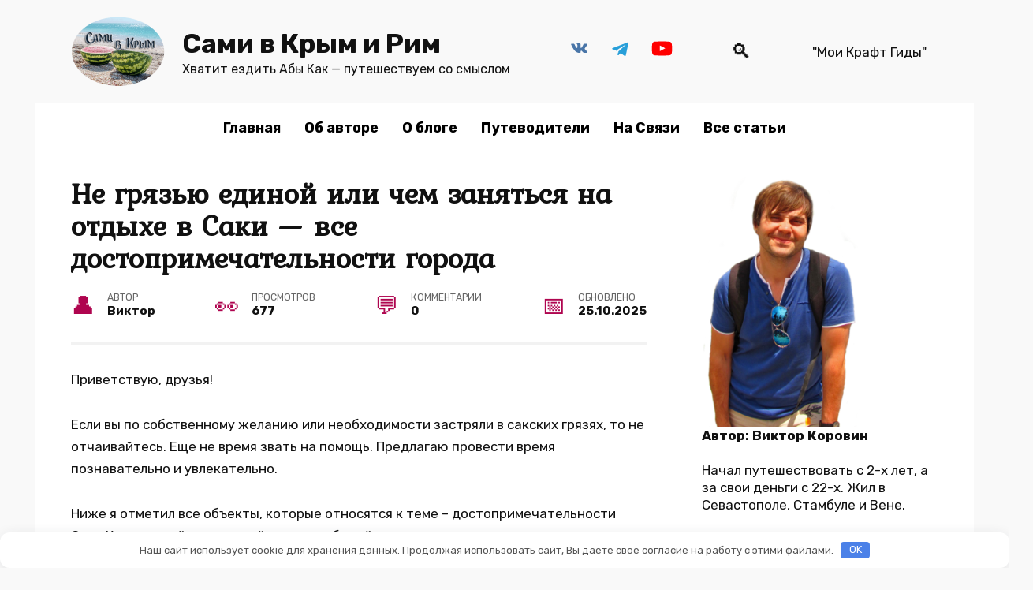

--- FILE ---
content_type: text/html; charset=UTF-8
request_url: https://samivkrym.ru/ne-gryazyu-edinoj-ili-chem-zajmemsya-na-otdyhe-v-saki.html
body_size: 24558
content:
<!doctype html> <html lang="ru-RU"> <head> <meta charset="UTF-8"> <meta name="viewport" content="width=device-width, initial-scale=1"> <meta name='robots' content='index, follow, max-image-preview:large, max-snippet:-1, max-video-preview:-1'/> <style>img:is([sizes="auto" i], [sizes^="auto," i]) { contain-intrinsic-size: 3000px 1500px }</style> <script data-no-defer="1" data-ezscrex="false" data-cfasync="false" data-pagespeed-no-defer data-cookieconsent="ignore">
var ctPublicFunctions = {"_ajax_nonce":"234d72e839","_rest_nonce":"542a8094f6","_ajax_url":"\/wp-admin\/admin-ajax.php","_rest_url":"https:\/\/samivkrym.ru\/wp-json\/","data__cookies_type":"alternative","data__ajax_type":"admin_ajax","data__bot_detector_enabled":0,"data__frontend_data_log_enabled":1,"cookiePrefix":"","wprocket_detected":false,"host_url":"samivkrym.ru","text__ee_click_to_select":"\u041d\u0430\u0436\u043c\u0438\u0442\u0435 \u0434\u043b\u044f \u0432\u044b\u0431\u043e\u0440\u0430 \u0432\u0441\u0435\u0445 \u0434\u0430\u043d\u043d\u044b\u0445","text__ee_original_email":"\u041f\u043e\u043b\u043d\u044b\u0435 \u0434\u0430\u043d\u043d\u044b\u0435 \u0442\u0430\u043a\u0438\u0435","text__ee_got_it":"\u041f\u043e\u043b\u0443\u0447\u0438\u043b\u043e\u0441\u044c","text__ee_blocked":"\u0417\u0430\u0431\u043b\u043e\u043a\u0438\u0440\u043e\u0432\u0430\u043d\u043e","text__ee_cannot_connect":"\u041f\u043e\u0434\u043a\u043b\u044e\u0447\u0438\u0442\u044c\u0441\u044f \u043d\u0435 \u043f\u043e\u043b\u0443\u0447\u0438\u043b\u043e\u0441\u044c","text__ee_cannot_decode":"\u0420\u0430\u0441\u043a\u043e\u0434\u0438\u0440\u043e\u0432\u0430\u0442\u044c \u043f\u043e\u0447\u0442\u0443 \u043d\u0435 \u043f\u043e\u043b\u0443\u0447\u0438\u043b\u043e\u0441\u044c. \u041f\u0440\u0438\u0447\u0438\u043d\u0430 \u043d\u0435\u0438\u0437\u0432\u0435\u0441\u0442\u043d\u0430","text__ee_email_decoder":"\u0420\u0430\u0441\u043a\u043e\u0434\u0438\u0440\u043e\u0432\u0449\u0438\u043a \u043f\u043e\u0447\u0442 \u043e\u0442 CleanTalk","text__ee_wait_for_decoding":"\u041c\u0430\u0433\u0438\u044f \u0432 \u0434\u0435\u0439\u0441\u0442\u0432\u0438\u0438!","text__ee_decoding_process":"\u041f\u043e\u0436\u0430\u043b\u0443\u0439\u0441\u0442\u0430, \u043f\u043e\u0434\u043e\u0436\u0434\u0438\u0442\u0435 \u043d\u0435\u0441\u043a\u043e\u043b\u044c\u043a\u043e \u0441\u0435\u043a\u0443\u043d\u0434 \u0434\u043b\u044f \u0434\u0435\u043a\u043e\u0434\u0438\u0440\u043e\u0432\u0430\u043d\u0438\u044f \u0434\u0430\u043d\u043d\u044b\u0445."}
</script> <script data-no-defer="1" data-ezscrex="false" data-cfasync="false" data-pagespeed-no-defer data-cookieconsent="ignore">
var ctPublic = {"_ajax_nonce":"234d72e839","settings__forms__check_internal":"0","settings__forms__check_external":"0","settings__forms__force_protection":0,"settings__forms__search_test":"1","settings__data__bot_detector_enabled":0,"settings__sfw__anti_crawler":0,"blog_home":"https:\/\/samivkrym.ru\/","pixel__setting":"3","pixel__enabled":true,"pixel__url":"https:\/\/moderate10-v4.cleantalk.org\/pixel\/c1219517ff6395411cec374916271935.gif","data__email_check_before_post":"1","data__email_check_exist_post":0,"data__cookies_type":"alternative","data__key_is_ok":true,"data__visible_fields_required":true,"wl_brandname":"Anti-Spam by CleanTalk","wl_brandname_short":"CleanTalk","ct_checkjs_key":"1a89970178b51b951e327a98972be71967e508763010b76ab1bde500aa73296a","emailEncoderPassKey":"a741ff82e013018e7617a7a82264b1de","bot_detector_forms_excluded":"W10=","advancedCacheExists":true,"varnishCacheExists":false,"wc_ajax_add_to_cart":false}
</script> <title>Достопримечательности Саки Крым: самостоятельно или с экскурсией</title> <meta name="description" content="Что делать и куда сходить во время отдыха или лечения на курорте Саки. Все достопримечательности в городе и рядом."/> <link rel="canonical" href="https://samivkrym.ru/ne-gryazyu-edinoj-ili-chem-zajmemsya-na-otdyhe-v-saki.html"/> <meta property="og:locale" content="ru_RU"/> <meta property="og:type" content="article"/> <meta property="og:title" content="Достопримечательности Саки Крым: самостоятельно или с экскурсией"/> <meta property="og:description" content="Что делать и куда сходить во время отдыха или лечения на курорте Саки. Все достопримечательности в городе и рядом."/> <meta property="og:url" content="https://samivkrym.ru/ne-gryazyu-edinoj-ili-chem-zajmemsya-na-otdyhe-v-saki.html"/> <meta property="og:site_name" content="Сами в Крым и Рим"/> <meta property="article:publisher" content="https://www.facebook.com/viktor.korovin.376"/> <meta property="article:published_time" content="2021-03-27T04:42:13+00:00"/> <meta property="article:modified_time" content="2025-10-25T05:47:07+00:00"/> <meta property="og:image" content="https://samivkrym.ru/wp-content/uploads/2019/01/Dom-Kultury-i-tsentr-Saki.jpg"/> <meta property="og:image:width" content="800"/> <meta property="og:image:height" content="537"/> <meta property="og:image:type" content="image/jpeg"/> <meta name="author" content="Виктор"/> <meta name="twitter:label1" content="Написано автором"/> <meta name="twitter:data1" content="Виктор"/> <meta name="twitter:label2" content="Примерное время для чтения"/> <meta name="twitter:data2" content="8 минут"/> <link rel='dns-prefetch' href='//fonts.googleapis.com'/> <style id='wp-block-library-theme-inline-css' type='text/css'> .wp-block-audio :where(figcaption){color:#555;font-size:13px;text-align:center}.is-dark-theme .wp-block-audio :where(figcaption){color:#ffffffa6}.wp-block-audio{margin:0 0 1em}.wp-block-code{border:1px solid #ccc;border-radius:4px;font-family:Menlo,Consolas,monaco,monospace;padding:.8em 1em}.wp-block-embed :where(figcaption){color:#555;font-size:13px;text-align:center}.is-dark-theme .wp-block-embed :where(figcaption){color:#ffffffa6}.wp-block-embed{margin:0 0 1em}.blocks-gallery-caption{color:#555;font-size:13px;text-align:center}.is-dark-theme .blocks-gallery-caption{color:#ffffffa6}:root :where(.wp-block-image figcaption){color:#555;font-size:13px;text-align:center}.is-dark-theme :root :where(.wp-block-image figcaption){color:#ffffffa6}.wp-block-image{margin:0 0 1em}.wp-block-pullquote{border-bottom:4px solid;border-top:4px solid;color:currentColor;margin-bottom:1.75em}.wp-block-pullquote cite,.wp-block-pullquote footer,.wp-block-pullquote__citation{color:currentColor;font-size:.8125em;font-style:normal;text-transform:uppercase}.wp-block-quote{border-left:.25em solid;margin:0 0 1.75em;padding-left:1em}.wp-block-quote cite,.wp-block-quote footer{color:currentColor;font-size:.8125em;font-style:normal;position:relative}.wp-block-quote:where(.has-text-align-right){border-left:none;border-right:.25em solid;padding-left:0;padding-right:1em}.wp-block-quote:where(.has-text-align-center){border:none;padding-left:0}.wp-block-quote.is-large,.wp-block-quote.is-style-large,.wp-block-quote:where(.is-style-plain){border:none}.wp-block-search .wp-block-search__label{font-weight:700}.wp-block-search__button{border:1px solid #ccc;padding:.375em .625em}:where(.wp-block-group.has-background){padding:1.25em 2.375em}.wp-block-separator.has-css-opacity{opacity:.4}.wp-block-separator{border:none;border-bottom:2px solid;margin-left:auto;margin-right:auto}.wp-block-separator.has-alpha-channel-opacity{opacity:1}.wp-block-separator:not(.is-style-wide):not(.is-style-dots){width:100px}.wp-block-separator.has-background:not(.is-style-dots){border-bottom:none;height:1px}.wp-block-separator.has-background:not(.is-style-wide):not(.is-style-dots){height:2px}.wp-block-table{margin:0 0 1em}.wp-block-table td,.wp-block-table th{word-break:normal}.wp-block-table :where(figcaption){color:#555;font-size:13px;text-align:center}.is-dark-theme .wp-block-table :where(figcaption){color:#ffffffa6}.wp-block-video :where(figcaption){color:#555;font-size:13px;text-align:center}.is-dark-theme .wp-block-video :where(figcaption){color:#ffffffa6}.wp-block-video{margin:0 0 1em}:root :where(.wp-block-template-part.has-background){margin-bottom:0;margin-top:0;padding:1.25em 2.375em} </style> <style id='classic-theme-styles-inline-css' type='text/css'> /*! This file is auto-generated */ .wp-block-button__link{color:#fff;background-color:#32373c;border-radius:9999px;box-shadow:none;text-decoration:none;padding:calc(.667em + 2px) calc(1.333em + 2px);font-size:1.125em}.wp-block-file__button{background:#32373c;color:#fff;text-decoration:none} </style> <style id='wpshop-omnivideo-style-inline-css' type='text/css'> </style> <style id='global-styles-inline-css' type='text/css'> :root{--wp--preset--aspect-ratio--square: 1;--wp--preset--aspect-ratio--4-3: 4/3;--wp--preset--aspect-ratio--3-4: 3/4;--wp--preset--aspect-ratio--3-2: 3/2;--wp--preset--aspect-ratio--2-3: 2/3;--wp--preset--aspect-ratio--16-9: 16/9;--wp--preset--aspect-ratio--9-16: 9/16;--wp--preset--color--black: #000000;--wp--preset--color--cyan-bluish-gray: #abb8c3;--wp--preset--color--white: #ffffff;--wp--preset--color--pale-pink: #f78da7;--wp--preset--color--vivid-red: #cf2e2e;--wp--preset--color--luminous-vivid-orange: #ff6900;--wp--preset--color--luminous-vivid-amber: #fcb900;--wp--preset--color--light-green-cyan: #7bdcb5;--wp--preset--color--vivid-green-cyan: #00d084;--wp--preset--color--pale-cyan-blue: #8ed1fc;--wp--preset--color--vivid-cyan-blue: #0693e3;--wp--preset--color--vivid-purple: #9b51e0;--wp--preset--gradient--vivid-cyan-blue-to-vivid-purple: linear-gradient(135deg,rgba(6,147,227,1) 0%,rgb(155,81,224) 100%);--wp--preset--gradient--light-green-cyan-to-vivid-green-cyan: linear-gradient(135deg,rgb(122,220,180) 0%,rgb(0,208,130) 100%);--wp--preset--gradient--luminous-vivid-amber-to-luminous-vivid-orange: linear-gradient(135deg,rgba(252,185,0,1) 0%,rgba(255,105,0,1) 100%);--wp--preset--gradient--luminous-vivid-orange-to-vivid-red: linear-gradient(135deg,rgba(255,105,0,1) 0%,rgb(207,46,46) 100%);--wp--preset--gradient--very-light-gray-to-cyan-bluish-gray: linear-gradient(135deg,rgb(238,238,238) 0%,rgb(169,184,195) 100%);--wp--preset--gradient--cool-to-warm-spectrum: linear-gradient(135deg,rgb(74,234,220) 0%,rgb(151,120,209) 20%,rgb(207,42,186) 40%,rgb(238,44,130) 60%,rgb(251,105,98) 80%,rgb(254,248,76) 100%);--wp--preset--gradient--blush-light-purple: linear-gradient(135deg,rgb(255,206,236) 0%,rgb(152,150,240) 100%);--wp--preset--gradient--blush-bordeaux: linear-gradient(135deg,rgb(254,205,165) 0%,rgb(254,45,45) 50%,rgb(107,0,62) 100%);--wp--preset--gradient--luminous-dusk: linear-gradient(135deg,rgb(255,203,112) 0%,rgb(199,81,192) 50%,rgb(65,88,208) 100%);--wp--preset--gradient--pale-ocean: linear-gradient(135deg,rgb(255,245,203) 0%,rgb(182,227,212) 50%,rgb(51,167,181) 100%);--wp--preset--gradient--electric-grass: linear-gradient(135deg,rgb(202,248,128) 0%,rgb(113,206,126) 100%);--wp--preset--gradient--midnight: linear-gradient(135deg,rgb(2,3,129) 0%,rgb(40,116,252) 100%);--wp--preset--font-size--small: 19.5px;--wp--preset--font-size--medium: 20px;--wp--preset--font-size--large: 36.5px;--wp--preset--font-size--x-large: 42px;--wp--preset--font-size--normal: 22px;--wp--preset--font-size--huge: 49.5px;--wp--preset--spacing--20: 0.44rem;--wp--preset--spacing--30: 0.67rem;--wp--preset--spacing--40: 1rem;--wp--preset--spacing--50: 1.5rem;--wp--preset--spacing--60: 2.25rem;--wp--preset--spacing--70: 3.38rem;--wp--preset--spacing--80: 5.06rem;--wp--preset--shadow--natural: 6px 6px 9px rgba(0, 0, 0, 0.2);--wp--preset--shadow--deep: 12px 12px 50px rgba(0, 0, 0, 0.4);--wp--preset--shadow--sharp: 6px 6px 0px rgba(0, 0, 0, 0.2);--wp--preset--shadow--outlined: 6px 6px 0px -3px rgba(255, 255, 255, 1), 6px 6px rgba(0, 0, 0, 1);--wp--preset--shadow--crisp: 6px 6px 0px rgba(0, 0, 0, 1);}:where(.is-layout-flex){gap: 0.5em;}:where(.is-layout-grid){gap: 0.5em;}body .is-layout-flex{display: flex;}.is-layout-flex{flex-wrap: wrap;align-items: center;}.is-layout-flex > :is(*, div){margin: 0;}body .is-layout-grid{display: grid;}.is-layout-grid > :is(*, div){margin: 0;}:where(.wp-block-columns.is-layout-flex){gap: 2em;}:where(.wp-block-columns.is-layout-grid){gap: 2em;}:where(.wp-block-post-template.is-layout-flex){gap: 1.25em;}:where(.wp-block-post-template.is-layout-grid){gap: 1.25em;}.has-black-color{color: var(--wp--preset--color--black) !important;}.has-cyan-bluish-gray-color{color: var(--wp--preset--color--cyan-bluish-gray) !important;}.has-white-color{color: var(--wp--preset--color--white) !important;}.has-pale-pink-color{color: var(--wp--preset--color--pale-pink) !important;}.has-vivid-red-color{color: var(--wp--preset--color--vivid-red) !important;}.has-luminous-vivid-orange-color{color: var(--wp--preset--color--luminous-vivid-orange) !important;}.has-luminous-vivid-amber-color{color: var(--wp--preset--color--luminous-vivid-amber) !important;}.has-light-green-cyan-color{color: var(--wp--preset--color--light-green-cyan) !important;}.has-vivid-green-cyan-color{color: var(--wp--preset--color--vivid-green-cyan) !important;}.has-pale-cyan-blue-color{color: var(--wp--preset--color--pale-cyan-blue) !important;}.has-vivid-cyan-blue-color{color: var(--wp--preset--color--vivid-cyan-blue) !important;}.has-vivid-purple-color{color: var(--wp--preset--color--vivid-purple) !important;}.has-black-background-color{background-color: var(--wp--preset--color--black) !important;}.has-cyan-bluish-gray-background-color{background-color: var(--wp--preset--color--cyan-bluish-gray) !important;}.has-white-background-color{background-color: var(--wp--preset--color--white) !important;}.has-pale-pink-background-color{background-color: var(--wp--preset--color--pale-pink) !important;}.has-vivid-red-background-color{background-color: var(--wp--preset--color--vivid-red) !important;}.has-luminous-vivid-orange-background-color{background-color: var(--wp--preset--color--luminous-vivid-orange) !important;}.has-luminous-vivid-amber-background-color{background-color: var(--wp--preset--color--luminous-vivid-amber) !important;}.has-light-green-cyan-background-color{background-color: var(--wp--preset--color--light-green-cyan) !important;}.has-vivid-green-cyan-background-color{background-color: var(--wp--preset--color--vivid-green-cyan) !important;}.has-pale-cyan-blue-background-color{background-color: var(--wp--preset--color--pale-cyan-blue) !important;}.has-vivid-cyan-blue-background-color{background-color: var(--wp--preset--color--vivid-cyan-blue) !important;}.has-vivid-purple-background-color{background-color: var(--wp--preset--color--vivid-purple) !important;}.has-black-border-color{border-color: var(--wp--preset--color--black) !important;}.has-cyan-bluish-gray-border-color{border-color: var(--wp--preset--color--cyan-bluish-gray) !important;}.has-white-border-color{border-color: var(--wp--preset--color--white) !important;}.has-pale-pink-border-color{border-color: var(--wp--preset--color--pale-pink) !important;}.has-vivid-red-border-color{border-color: var(--wp--preset--color--vivid-red) !important;}.has-luminous-vivid-orange-border-color{border-color: var(--wp--preset--color--luminous-vivid-orange) !important;}.has-luminous-vivid-amber-border-color{border-color: var(--wp--preset--color--luminous-vivid-amber) !important;}.has-light-green-cyan-border-color{border-color: var(--wp--preset--color--light-green-cyan) !important;}.has-vivid-green-cyan-border-color{border-color: var(--wp--preset--color--vivid-green-cyan) !important;}.has-pale-cyan-blue-border-color{border-color: var(--wp--preset--color--pale-cyan-blue) !important;}.has-vivid-cyan-blue-border-color{border-color: var(--wp--preset--color--vivid-cyan-blue) !important;}.has-vivid-purple-border-color{border-color: var(--wp--preset--color--vivid-purple) !important;}.has-vivid-cyan-blue-to-vivid-purple-gradient-background{background: var(--wp--preset--gradient--vivid-cyan-blue-to-vivid-purple) !important;}.has-light-green-cyan-to-vivid-green-cyan-gradient-background{background: var(--wp--preset--gradient--light-green-cyan-to-vivid-green-cyan) !important;}.has-luminous-vivid-amber-to-luminous-vivid-orange-gradient-background{background: var(--wp--preset--gradient--luminous-vivid-amber-to-luminous-vivid-orange) !important;}.has-luminous-vivid-orange-to-vivid-red-gradient-background{background: var(--wp--preset--gradient--luminous-vivid-orange-to-vivid-red) !important;}.has-very-light-gray-to-cyan-bluish-gray-gradient-background{background: var(--wp--preset--gradient--very-light-gray-to-cyan-bluish-gray) !important;}.has-cool-to-warm-spectrum-gradient-background{background: var(--wp--preset--gradient--cool-to-warm-spectrum) !important;}.has-blush-light-purple-gradient-background{background: var(--wp--preset--gradient--blush-light-purple) !important;}.has-blush-bordeaux-gradient-background{background: var(--wp--preset--gradient--blush-bordeaux) !important;}.has-luminous-dusk-gradient-background{background: var(--wp--preset--gradient--luminous-dusk) !important;}.has-pale-ocean-gradient-background{background: var(--wp--preset--gradient--pale-ocean) !important;}.has-electric-grass-gradient-background{background: var(--wp--preset--gradient--electric-grass) !important;}.has-midnight-gradient-background{background: var(--wp--preset--gradient--midnight) !important;}.has-small-font-size{font-size: var(--wp--preset--font-size--small) !important;}.has-medium-font-size{font-size: var(--wp--preset--font-size--medium) !important;}.has-large-font-size{font-size: var(--wp--preset--font-size--large) !important;}.has-x-large-font-size{font-size: var(--wp--preset--font-size--x-large) !important;} :where(.wp-block-post-template.is-layout-flex){gap: 1.25em;}:where(.wp-block-post-template.is-layout-grid){gap: 1.25em;} :where(.wp-block-columns.is-layout-flex){gap: 2em;}:where(.wp-block-columns.is-layout-grid){gap: 2em;} :root :where(.wp-block-pullquote){font-size: 1.5em;line-height: 1.6;} </style> <!-- <link rel='stylesheet' id='cleantalk-public-css-css' href='https://samivkrym.ru/wp-content/plugins/cleantalk-spam-protect/css/cleantalk-public.min.css' media='all'/> --> <!-- <link rel='stylesheet' id='cleantalk-email-decoder-css-css' href='https://samivkrym.ru/wp-content/plugins/cleantalk-spam-protect/css/cleantalk-email-decoder.min.css' media='all'/> --> <!-- <link rel='stylesheet' id='wp-omnivideo-style-css' href='https://samivkrym.ru/wp-content/plugins/wp-omnivideo/assets/public/css/omnivideo.min.css' media='all'/> -->
<link rel="stylesheet" type="text/css" href="//samivkrym.ru/wp-content/cache/wpfc-minified/6mb5u4xr/fx8qv.css" media="all"/> <link rel='stylesheet' id='google-fonts-css' href='https://fonts.googleapis.com/css?family=Rubik%3A400%2C400i%2C500%2C700%7CMontserrat%3A400%2C400i%2C700%7CKurale&#038;subset=cyrillic&#038;display=swap' media='all'/> <!-- <link rel='stylesheet' id='reboot-style-css' href='https://samivkrym.ru/wp-content/themes/reboot/assets/css/style.min.css' media='all'/> -->
<link rel="stylesheet" type="text/css" href="//samivkrym.ru/wp-content/cache/wpfc-minified/dg090fkh/fuh4u.css" media="all"/> <script src='//samivkrym.ru/wp-content/cache/wpfc-minified/dj4iir6t/hnpmt.js' type="text/javascript"></script>
<!-- <script type="text/javascript" src="https://samivkrym.ru/wp-content/plugins/cleantalk-spam-protect/js/apbct-public-bundle_gathering.min.js" id="apbct-public-bundle_gathering.min-js-js"></script> --> <!-- <script type="text/javascript" src="https://samivkrym.ru/wp-includes/js/jquery/jquery.min.js" id="jquery-core-js"></script> --> <!-- <script type="text/javascript" src="https://samivkrym.ru/wp-includes/js/jquery/jquery-migrate.min.js" id="jquery-migrate-js"></script> --> <style>.pseudo-clearfy-link { color: #008acf; cursor: pointer;}.pseudo-clearfy-link:hover { text-decoration: none;}</style><style id="wpremark-styles">.wpremark{position:relative;display:flex;border:none}.wpremark p{margin:.75em 0}.wpremark p:first-child{margin-top:0}.wpremark p:last-child{margin-bottom:0}.wpremark .wpremark-body{width:100%;max-width:100%;align-self:center}.wpremark .wpremark-icon svg,.wpremark .wpremark-icon img{display:block;max-width:100%;max-height:100%}</style><link rel="preload" href="https://samivkrym.ru/wp-content/themes/reboot/assets/fonts/wpshop-core.ttf" as="font" crossorigin><link rel="prefetch" href="https://samivkrym.ru/wp-content/uploads/2019/01/Dom-Kultury-i-tsentr-Saki.jpg" as="image" crossorigin> <style>.scrolltop:before{color:#3f0a2a}body{background-color:#f9f9f9}::selection, .card-slider__category, .card-slider-container .swiper-pagination-bullet-active, .post-card--grid .post-card__thumbnail:before, .post-card:not(.post-card--small) .post-card__thumbnail a:before, .post-card:not(.post-card--small) .post-card__category, .post-box--high .post-box__category span, .post-box--wide .post-box__category span, .page-separator, .pagination .nav-links .page-numbers:not(.dots):not(.current):before, .btn, .btn-primary:hover, .btn-primary:not(:disabled):not(.disabled).active, .btn-primary:not(:disabled):not(.disabled):active, .show>.btn-primary.dropdown-toggle, .comment-respond .form-submit input, .page-links__item:hover{background-color:#af054f}.entry-image--big .entry-image__body .post-card__category a, .home-text ul:not([class])>li:before, .home-text ul.wp-block-list>li:before, .page-content ul:not([class])>li:before, .page-content ul.wp-block-list>li:before, .taxonomy-description ul:not([class])>li:before, .taxonomy-description ul.wp-block-list>li:before, .widget-area .widget_categories ul.menu li a:before, .widget-area .widget_categories ul.menu li span:before, .widget-area .widget_categories>ul li a:before, .widget-area .widget_categories>ul li span:before, .widget-area .widget_nav_menu ul.menu li a:before, .widget-area .widget_nav_menu ul.menu li span:before, .widget-area .widget_nav_menu>ul li a:before, .widget-area .widget_nav_menu>ul li span:before, .page-links .page-numbers:not(.dots):not(.current):before, .page-links .post-page-numbers:not(.dots):not(.current):before, .pagination .nav-links .page-numbers:not(.dots):not(.current):before, .pagination .nav-links .post-page-numbers:not(.dots):not(.current):before, .entry-image--full .entry-image__body .post-card__category a, .entry-image--fullscreen .entry-image__body .post-card__category a, .entry-image--wide .entry-image__body .post-card__category a{background-color:#af054f}.comment-respond input:focus, select:focus, textarea:focus, .post-card--grid.post-card--thumbnail-no, .post-card--standard:after, .post-card--related.post-card--thumbnail-no:hover, .spoiler-box, .btn-primary, .btn-primary:hover, .btn-primary:not(:disabled):not(.disabled).active, .btn-primary:not(:disabled):not(.disabled):active, .show>.btn-primary.dropdown-toggle, .inp:focus, .entry-tag:focus, .entry-tag:hover, .search-screen .search-form .search-field:focus, .entry-content ul:not([class])>li:before, .entry-content ul.wp-block-list>li:before, .text-content ul:not([class])>li:before, .text-content ul.wp-block-list>li:before, .page-content ul:not([class])>li:before, .page-content ul.wp-block-list>li:before, .taxonomy-description ul:not([class])>li:before, .taxonomy-description ul.wp-block-list>li:before, .entry-content blockquote:not(.wpremark), .input:focus, input[type=color]:focus, input[type=date]:focus, input[type=datetime-local]:focus, input[type=datetime]:focus, input[type=email]:focus, input[type=month]:focus, input[type=number]:focus, input[type=password]:focus, input[type=range]:focus, input[type=search]:focus, input[type=tel]:focus, input[type=text]:focus, input[type=time]:focus, input[type=url]:focus, input[type=week]:focus, select:focus, textarea:focus{border-color:#af054f !important}.post-card--small .post-card__category, .post-card__author:before, .post-card__comments:before, .post-card__date:before, .post-card__like:before, .post-card__views:before, .entry-author:before, .entry-date:before, .entry-time:before, .entry-views:before, .entry-comments:before, .entry-content ol:not([class])>li:before, .entry-content ol.wp-block-list>li:before, .text-content ol:not([class])>li:before, .text-content ol.wp-block-list>li:before, .entry-content blockquote:before, .spoiler-box__title:after, .search-icon:hover:before, .search-form .search-submit:hover:before, .star-rating-item.hover, .comment-list .bypostauthor>.comment-body .comment-author:after, .breadcrumb a, .breadcrumb span, .search-screen .search-form .search-submit:before, .star-rating--score-1:not(.hover) .star-rating-item:nth-child(1), .star-rating--score-2:not(.hover) .star-rating-item:nth-child(1), .star-rating--score-2:not(.hover) .star-rating-item:nth-child(2), .star-rating--score-3:not(.hover) .star-rating-item:nth-child(1), .star-rating--score-3:not(.hover) .star-rating-item:nth-child(2), .star-rating--score-3:not(.hover) .star-rating-item:nth-child(3), .star-rating--score-4:not(.hover) .star-rating-item:nth-child(1), .star-rating--score-4:not(.hover) .star-rating-item:nth-child(2), .star-rating--score-4:not(.hover) .star-rating-item:nth-child(3), .star-rating--score-4:not(.hover) .star-rating-item:nth-child(4), .star-rating--score-5:not(.hover) .star-rating-item:nth-child(1), .star-rating--score-5:not(.hover) .star-rating-item:nth-child(2), .star-rating--score-5:not(.hover) .star-rating-item:nth-child(3), .star-rating--score-5:not(.hover) .star-rating-item:nth-child(4), .star-rating--score-5:not(.hover) .star-rating-item:nth-child(5){color:#af054f}.entry-content a:not(.wp-block-button__link), .entry-content a:not(.wp-block-button__link):visited, .spanlink, .comment-reply-link, .pseudo-link, .widget_calendar a, .widget_recent_comments a, .child-categories ul li a{color:#00056d}.child-categories ul li a{border-color:#00056d}a:hover, a:focus, a:active, .spanlink:hover, .entry-content a:not(.wp-block-button__link):hover, .entry-content a:not(.wp-block-button__link):focus, .entry-content a:not(.wp-block-button__link):active, .top-menu ul li>a:hover, .top-menu ul li>span:hover, .main-navigation ul li a:hover, .main-navigation ul li span:hover, .footer-navigation ul li a:hover, .footer-navigation ul li span:hover, .comment-reply-link:hover, .pseudo-link:hover, .child-categories ul li a:hover{color:#af054f}.top-menu>ul>li>a:before, .top-menu>ul>li>span:before{background:#af054f}.child-categories ul li a:hover, .post-box--no-thumb a:hover{border-color:#af054f}.post-box--card:hover{box-shadow: inset 0 0 0 1px #af054f}.post-box--card:hover{-webkit-box-shadow: inset 0 0 0 1px #af054f}.site-header{background-color:#f9f9f9}@media (min-width: 992px){.top-menu ul li .sub-menu{background-color:#f9f9f9}}.main-navigation, .footer-navigation, .footer-navigation .removed-link, .main-navigation .removed-link, .main-navigation ul li>a, .footer-navigation ul li>a{color:#000000}body{font-family:"Rubik" ,"Helvetica Neue", Helvetica, Arial, sans-serif;font-size:17px;line-height:1.3;}.site-description{font-size:16px;}.main-navigation ul li a, .main-navigation ul li span, .footer-navigation ul li a, .footer-navigation ul li span{font-size:18px;}.h1, h1:not(.site-title){font-family:"Kurale" ,"Helvetica Neue", Helvetica, Arial, sans-serif;font-size:2.2em;}.h2, .related-posts__header, .section-block__title, h2{font-family:"Kurale" ,"Helvetica Neue", Helvetica, Arial, sans-serif;}.h3, h3{font-family:"Kurale" ,"Helvetica Neue", Helvetica, Arial, sans-serif;}.h4, h4{font-family:"Kurale" ,"Helvetica Neue", Helvetica, Arial, sans-serif;}@media (max-width: 991px){.widget-area{display: block; margin: 0 auto}}</style> <style type="text/css">.broken_link, a.broken_link { text-decoration: line-through; }</style> <style type="text/css" id="wp-custom-css"> .entry-content ul:not([class])>li:before, .home-text ul:not([class])>li:before, .taxonomy-description ul:not([class])>li:before { content: '\058D'; top: 0; font-size: 16px; color: #4d3bfe; border: none; } .main-navigation ul { justify-content: center; } div.related-posts__header { display: none; } </style> <style>.clearfy-cookie { position:fixed; left:0; right:0; bottom:0; padding:12px; color:#555555; background:#ffffff; box-shadow:0 3px 20px -5px rgba(41, 44, 56, 0.2); z-index:9999; font-size: 13px; border-radius: 12px; transition: .3s; }.clearfy-cookie--left { left: 20px; bottom: 20px; right: auto; max-width: 400px; margin-right: 20px; }.clearfy-cookie--right { left: auto; bottom: 20px; right: 20px; max-width: 400px; margin-left: 20px; }.clearfy-cookie.clearfy-cookie-hide { transform: translateY(150%) translateZ(0); opacity: 0; }.clearfy-cookie-container { max-width:1170px; margin:0 auto; text-align:center; }.clearfy-cookie-accept { background:#4b81e8; color:#fff; border:0; padding:.2em .8em; margin: 0 0 0 .5em; font-size: 13px; border-radius: 4px; cursor: pointer; }.clearfy-cookie-accept:hover,.clearfy-cookie-accept:focus { opacity: .9; }</style> <script data-noptimize="1" data-cfasync="false" data-wpfc-render="false">
(function () {
var script = document.createElement("script");
script.async = 1;
script.src = 'https://emrldtp.com/MzgwMTU.js?t=38015';
document.head.appendChild(script);
})();
</script></head> <body class="wp-singular post-template-default single single-post postid-2364 single-format-standard wp-embed-responsive wp-theme-reboot sidebar-right"> <div id="page" class="site"> <a class="skip-link screen-reader-text" href="#content"><!--noindex-->Перейти к содержанию<!--/noindex--></a> <div class="search-screen-overlay js-search-screen-overlay"></div> <div class="search-screen js-search-screen"> <form apbct-form-sign="native_search" role="search" method="get" class="search-form" action="https://samivkrym.ru/"> <label> <span class="screen-reader-text"><!--noindex-->Search for:<!--/noindex--></span> <input type="search" class="search-field" placeholder="Поиск…" value="" name="s"> </label> <button type="submit" class="search-submit"></button> <input class="apbct_special_field apbct_email_id__search_form" name="apbct__email_id__search_form" aria-label="apbct__label_id__search_form" type="text" size="30" maxlength="200" autocomplete="off" value="" /><input id="apbct_submit_id__search_form" class="apbct_special_field apbct__email_id__search_form" name="apbct__label_id__search_form" aria-label="apbct_submit_name__search_form" type="submit" size="30" maxlength="200" value="29566" /></form> </div> <header id="masthead" class="site-header full" itemscope itemtype="http://schema.org/WPHeader"> <div class="site-header-inner fixed"> <div class="humburger js-humburger"><span></span><span></span><span></span></div> <div class="site-branding"> <div class="site-logotype"><a href="https://samivkrym.ru/"><img src="https://samivkrym.ru/wp-content/uploads/2024/06/karpuz2.webp" width="120" height="91" alt="Сами в Крым и Рим"></a></div><div class="site-branding__body"><div class="site-title"><a href="https://samivkrym.ru/">Сами в Крым и Рим</a></div><p class="site-description">Хватит ездить Абы Как &#8212; путешествуем со смыслом</p></div></div><!-- .site-branding --> <div class="social-links"> <div class="social-buttons social-buttons--square social-buttons--circle"> <span class="social-button social-button--vkontakte js-link" data-href="aHR0cHM6Ly92ay5jb20vc2FtaXZrcnltaXJpbQ==" data-target="_blank"></span><span class="social-button social-button--telegram js-link" data-href="aHR0cHM6Ly90Lm1lL3NhbWl2a3J5bQ==" data-target="_blank"></span><span class="social-button social-button--youtube js-link" data-href="aHR0cHM6Ly93d3cueW91dHViZS5jb20vYy9zYW1pdmtyeW0=" data-target="_blank"></span> </div> </div> <div class="header-search"> <span class="search-icon js-search-icon"></span> </div> <div class="header-html-1"> "<a href="https://samivstambul.ru/gde-moi-putevoditel/" target="_blank" rel="noopener">Мои Крафт Гиды</a>" </div> </div> </header><!-- #masthead --> <nav id="site-navigation" class="main-navigation fixed" itemscope itemtype="http://schema.org/SiteNavigationElement"> <div class="main-navigation-inner full"> <div class="menu-menyu-container"><ul id="header_menu" class="menu"><li id="menu-item-6" class="menu-item menu-item-type-custom menu-item-object-custom menu-item-home menu-item-6"><a href="https://samivkrym.ru/">Главная</a></li> <li id="menu-item-78" class="menu-item menu-item-type-post_type menu-item-object-page menu-item-78"><a href="https://samivkrym.ru/ob-avtore">Об авторе</a></li> <li id="menu-item-80" class="menu-item menu-item-type-post_type menu-item-object-page menu-item-80"><a href="https://samivkrym.ru/o-bloge">О блоге</a></li> <li id="menu-item-15" class="menu-item menu-item-type-taxonomy menu-item-object-category menu-item-15"><a href="https://samivkrym.ru/videogidy">Путеводители</a></li> <li id="menu-item-8" class="menu-item menu-item-type-post_type menu-item-object-page menu-item-8"><a href="https://samivkrym.ru/kontakty">На Cвязи</a></li> <li id="menu-item-7" class="menu-item menu-item-type-post_type menu-item-object-page menu-item-7"><a href="https://samivkrym.ru/karta-sayta">Все статьи</a></li> </ul></div> </div> </nav><!-- #site-navigation --> <div class="mobile-menu-placeholder js-mobile-menu-placeholder"></div> <div id="content" class="site-content fixed"> <div class="site-content-inner"> <div id="primary" class="content-area" itemscope itemtype="http://schema.org/Article"> <main id="main" class="site-main article-card"> <article id="post-2364" class="article-post post-2364 post type-post status-publish format-standard has-post-thumbnail category-goroda-i-kurorty category-krym tag-saki"> <h1 class="entry-title" itemprop="headline">Не грязью единой или чем заняться на отдыхе в Саки &#8212; все достопримечательности города</h1> <div class="entry-meta"> <span class="entry-author"><span class="entry-label">Автор</span> <span itemprop="author">Виктор</span></span> <span class="entry-views"><span class="entry-label">Просмотров</span> <span class="js-views-count" data-post_id="2364">677</span></span> <span class="entry-comments"><span class="entry-label">Комментарии</span> <a href="#comments">0</a></span> <span class="entry-date"><span class="entry-label">Обновлено</span> <time itemprop="dateModified" datetime="2025-10-25">25.10.2025</time></span> </div> <div class="entry-content" itemprop="articleBody"> <p>Приветствую, друзья!</p> <p>Если вы по собственному желанию или необходимости застряли в сакских грязях, то не отчаивайтесь. Еще не время звать на помощь. Предлагаю провести время познавательно и увлекательно.</p> <p>Ниже я отметил все объекты, которые относятся к теме – достопримечательности Саки Крым, читайте, посещайте, и не забывайте писать о своих впечатлениях.</p> <blockquote><p>Перед тем как начать культурную программу не забудьте смыть грязь, чтобы не напугать обслуживающий персонал пансионата.</p></blockquote> <p>Саки идеальное место для осмотра окрестностей на авто. Здесь есть, где развернуться и куда прокатиться поблизости. Мало идей &#8212; <a href="https://samivkrym.ru/po-krymu-na-avtomobile.html" target="_blank" rel="noopener">автогид по Крыму</a> вас выручит!</p> <ul> <li>Если авто у вас нет, обязательно возьмите в аренду [urlspan]<a href="https://mycarrental.ru/?ref=samivkrym&amp;marker=saki">здесь</a>[/urlspan] или[urlspan]<a href="https://crimea.localrent.com/ru/?r=2115"> здесь</a>[/urlspan]. 2 <a href="https://samivkrym.ru/arenda-avto-v-krymy-pravilno-i-ne-dorogo.html" target="_blank" rel="noopener">проверенных конторы</a>, которые не подводят.</li> <li>Что смотреть? Это легко: <a href="https://samivkrym.ru/smenit-religiyu-ili-vpast-v-detstvo-chto-delat-v-evpatorii.html" target="_blank" rel="noopener">достопримечательности Евпатории</a> и <a href="https://samivkrym.ru/kakie-plyazhi-est-v-saki.html" target="_blank" rel="noopener">местные пляжи</a></li> </ul> <p>Поехали!<br/> <span id="more-2364"></span></p> <p><a href="https://samivkrym.ru/wp-content/uploads/2019/01/Vhod-v-Kurortnyj-park.jpg" rel="simplebox"><span itemprop="image" itemscope itemtype="https://schema.org/ImageObject"><img itemprop="url image" decoding="async" class="aligncenter wp-image-162773 size-true-fullwd" src="https://samivkrym.ru/wp-content/uploads/2019/01/Vhod-v-Kurortnyj-park-640x430.jpg" alt="Вход в Курортный парк" width="640" height="430" srcset="https://samivkrym.ru/wp-content/uploads/2019/01/Vhod-v-Kurortnyj-park-640x430.jpg 640w, https://samivkrym.ru/wp-content/uploads/2019/01/Vhod-v-Kurortnyj-park-768x516.jpg 768w, https://samivkrym.ru/wp-content/uploads/2019/01/Vhod-v-Kurortnyj-park.jpg 800w" sizes="(max-width: 640px) 100vw, 640px"/><meta itemprop="width" content="640"><meta itemprop="height" content="430"></span></a></p> <p>&nbsp;</p> <div class="table-of-contents open"><div class="table-of-contents__header"><span class="table-of-contents__hide js-table-of-contents-hide">О чем речь?</span></div><ol class="table-of-contents__list js-table-of-contents-list"> <li class="level-1"><a href="#chto-tut-delat">Что тут делать?</a></li><li class="level-1"><a href="#muzey-istorii-gryazelecheniya">Музей истории грязелечения</a></li><li class="level-1"><a href="#muzey-drevnostey-kara-tobe">Музей древностей Кара-Тобе</a></li><li class="level-1"><a href="#kurortnyy-park">Курортный парк</a></li><li class="level-1"><a href="#skver-im-pushkina">Сквер им. Пушкина</a></li><li class="level-1"><a href="#hram-svyatogo-ili">Храм Святого Ильи</a></li><li class="level-1"><a href="#razvlecheniya-i-ekskursii">Развлечения и экскурсии</a></li><li class="level-1"><a href="#gryazi-i-vyhod-k-moryu">Грязи и выход к морю</a></li></ol></div><h2 style="text-align: center;" id="chto-tut-delat">Что тут делать?</h2> <p>Прежде всего, Саки &#8212; это лечебный курорт и &#171;столица инвалидов-колясочников&#187;, как ее еще называют. Поэтому сравнивать город с Ялтой или Севастополем бессмысленно. Здесь все заточено под отдых и реабилитацию людей с проблемами суставов.</p> <p>Тем не менее, нельзя сказать, что это Николаевка или Песчаное. Город на удивление гармоничный и приятный для отдыха, особенно с детьми. Тут легко перемещаться с колясками, чистые широкие улицы, парки и недавно реконструированная набережная.</p> <p>Здесь есть пару музеев, красивый храм, парки и пляжи. Легко добраться до местной Мекки пляжного отдыха &#8212; Новофедоровки и достопримечательностей Евпатории.</p> <p>В общем, не обходите стороной этот курорт, а я подскажу где тут и что подсмотреть.</p> <ul> <li><a href="https://samivkrym.ru/kakie-plyazhi-est-v-saki.html" target="_blank" rel="noopener">Пляжи Саки</a></li> <li><a href="https://samivkrym.ru/kakie-plyazhi-est-v-evpatorii.html" target="_blank" rel="noopener">Пляжи Евпатории</a></li> </ul> <p><a href="https://samivkrym.ru/wp-content/uploads/2019/01/Dom-Kultury-i-tsentr-Saki.jpg" rel="simplebox"><span itemprop="image" itemscope itemtype="https://schema.org/ImageObject"><img itemprop="url image" decoding="async" class="aligncenter wp-image-162774 size-true-fullwd" src="https://samivkrym.ru/wp-content/uploads/2019/01/Dom-Kultury-i-tsentr-Saki-640x430.jpg" alt="Дом Культуры и центр Саки" width="640" height="430" srcset="https://samivkrym.ru/wp-content/uploads/2019/01/Dom-Kultury-i-tsentr-Saki-640x430.jpg 640w, https://samivkrym.ru/wp-content/uploads/2019/01/Dom-Kultury-i-tsentr-Saki-596x400.jpg 596w, https://samivkrym.ru/wp-content/uploads/2019/01/Dom-Kultury-i-tsentr-Saki-768x516.jpg 768w, https://samivkrym.ru/wp-content/uploads/2019/01/Dom-Kultury-i-tsentr-Saki.jpg 800w" sizes="(max-width: 640px) 100vw, 640px"/><meta itemprop="width" content="640"><meta itemprop="height" content="430"></span></a></p> <p>&nbsp;</p> <h2 style="text-align: center;" id="muzey-istorii-gryazelecheniya">Музей истории грязелечения</h2> <p>Создан в 1909 году, с легкой руки старшего врача сакской грязелечебницы С. Налбандова. Но во время ВОВ все материалы растеряны и музей был восстановлен лишь в 1955-м.</p> <p>Городской музей располагается в красивом историческом особняке 1912 года в стиле модерн и расскажет вам о:</p> <ul> <li>Сакском озере, его происхождении и целебных свойствах, развитии грязелечения</li> <li>событиях Крымской и ВОВО с экспозициями и документами</li> <li>легендах полуострова, связанные с сакским грязевым озером</li> <li>о быте и традициях многонационального населения Крыма.</li> </ul> <p>Конечно, не следует ожидать от музей чего-то сверхъестественного, но и знанию полученные при визите, куда лучше пролистывания Википедии. Как и во многих случаях, музейная экспозиция оживает во время рассказа экскурсовода.</p> <p>Если у вас позволяет время, то лучше послушать экскурсию.</p> <ul> <li>Адрес: ул. Курортная, 29</li> <li>График работы: 10.00 &#8212; 17.00 (перерыва 13.00 &#8212; 14.00), понедельник и воскресение выходной</li> <li>Билеты: 150/75 рублей, фото и видеосъемка + 100 руб.</li> <li>Официальный сайт: [urlspan]<a href="http://sakimuzey.crm.muzkult.ru/" class="broken_link">sakimuzey</a>[/urlspan]</li> </ul> <p><a href="https://samivkrym.ru/wp-content/uploads/2019/01/Muzej-istorii-goroda-Saki.jpg" rel="simplebox"><span itemprop="image" itemscope itemtype="https://schema.org/ImageObject"><img itemprop="url image" loading="lazy" decoding="async" class="aligncenter wp-image-162775 size-true-fullwd" src="https://samivkrym.ru/wp-content/uploads/2019/01/Muzej-istorii-goroda-Saki-640x430.jpg" alt="Музей истории города Саки" width="640" height="430" srcset="https://samivkrym.ru/wp-content/uploads/2019/01/Muzej-istorii-goroda-Saki-640x430.jpg 640w, https://samivkrym.ru/wp-content/uploads/2019/01/Muzej-istorii-goroda-Saki-768x516.jpg 768w, https://samivkrym.ru/wp-content/uploads/2019/01/Muzej-istorii-goroda-Saki.jpg 800w" sizes="auto, (max-width: 640px) 100vw, 640px"/><meta itemprop="width" content="640"><meta itemprop="height" content="430"></span></a></p> <p>&nbsp;</p> <h2 style="text-align: center;" id="muzey-drevnostey-kara-tobe">Музей древностей Кара-Тобе</h2> <p>Посетите <span style="color: #003300;"><em><strong>«Черный холм»</strong></em></span> (согласно переводу с тюркского) или городище Кара-Тобе, где расположился одноименный музей под открытым небом.</p> <p>Здесь вы пройдетесь по следам <span style="color: #003300;"><em><strong>археологических раскопок древнего поселения</strong></em></span>, увидите найденные артефакты, посетите уцелевшие части крепости Евпатарион и конечно же, услышите подробный и интересный рассказ о судьбе этого городища и народностей, населявших эту местность.</p> <p>К тому же отсюда с возвышенности открывается отличный вид на Евпаторию и побережье.</p> <p>Специально сюда ехать не обязательно, но, если вы проезжаете мимо, то потратьте час времени с пользой. Музей создан на голом энтузиазме без госфинансирования, поэтому поддержать инициаторов железным рублем дело стоящее.</p> <p>На территории неплохое кафе в греческом стиле, но почему-то отсутствует туалет. Есть сувенирная лавка.</p> <ul> <li>Адрес: <span style="color: #333333;">Евпаторийское шоссе, 2А (в</span> 7 км от центра города)</li> <li>График работы: 11.00 &#8212; 19.00</li> <li>Билеты: <span style="color: #003300;"><em><strong>200 рублей</strong></em></span>, дети до 12 лет – <span style="color: #003300;"><em><strong>100 рублей</strong></em></span>.</li> </ul> <p><a href="https://samivkrym.ru/wp-content/uploads/2017/01/Kare-Toba.jpg" rel="simplebox"><span itemprop="image" itemscope itemtype="https://schema.org/ImageObject"><img itemprop="url image" loading="lazy" decoding="async" class="aligncenter wp-image-2374 size-true-fullwd" src="https://samivkrym.ru/wp-content/uploads/2017/01/Kare-Toba-640x480.jpg" alt="Каре-Тоба" width="640" height="480" srcset="https://samivkrym.ru/wp-content/uploads/2017/01/Kare-Toba-640x480.jpg 640w, https://samivkrym.ru/wp-content/uploads/2017/01/Kare-Toba-300x225.jpg 300w, https://samivkrym.ru/wp-content/uploads/2017/01/Kare-Toba-768x576.jpg 768w, https://samivkrym.ru/wp-content/uploads/2017/01/Kare-Toba.jpg 800w" sizes="auto, (max-width: 640px) 100vw, 640px"/><meta itemprop="width" content="640"><meta itemprop="height" content="480"></span></a></p> <p>&nbsp;</p> <h2 style="text-align: center;" id="kurortnyy-park">Курортный парк</h2> <p>На берегу Сакского озера целых 50 га занимает уникальный парк отдыха. Его уникальность в том, что до 1890 г. на этом месте была абсолютно голая степь, без растительности, пресных водоемов и ужасно неплодородной почвой.</p> <p>Заложен он был ученым П. С. Мельниченко. Именно здесь появилась <span style="color: #003300;"><em><strong>первая скважина с артезианской водой.</strong></em></span></p> <blockquote><p>Теперь в парке находится больше 80 видов кустарниковых растений и 8 тыс. самых разных деревьев. Все это богатство собиралось в течение многих лет со всех уголков земли.</p></blockquote> <p>Парк, честно говоря, слегка удручающий. Как-будто о нем забыли все, кроме родителей с детьми на велосипедах. Тем не менее в сезон он радует зеленью, тенистыми аллеями и симпатичными памятниками.</p> <p>То тут, то там встречаются заборы и калитки <span style="color: #800000;"><strong>санатория им. Бурденко</strong></span>. Приходится обходить их стороной. По другую сторону еще один пафосный<span style="color: #800000;"><strong> санаторий им. Пирогова</strong></span>.</p> <ul> <li>[urlspan]<a href="https://tinyurl.com/yjam48ps">Санатории Саки цены и условия</a>[/urlspan]</li> <li>[urlspan]<a href="https://tinyurl.com/yztg5nn2">Секреты курорта Саки</a>[/urlspan]</li> </ul> <p><a href="https://samivkrym.ru/wp-content/uploads/2019/01/Kurortnyj-park-Saki.jpg" rel="simplebox"><span itemprop="image" itemscope itemtype="https://schema.org/ImageObject"><img itemprop="url image" loading="lazy" decoding="async" class="aligncenter wp-image-162866 size-true-fullwd" src="https://samivkrym.ru/wp-content/uploads/2019/01/Kurortnyj-park-Saki-640x430.jpg" alt="Курортный-парк-Саки" width="640" height="430" srcset="https://samivkrym.ru/wp-content/uploads/2019/01/Kurortnyj-park-Saki-640x430.jpg 640w, https://samivkrym.ru/wp-content/uploads/2019/01/Kurortnyj-park-Saki-768x516.jpg 768w, https://samivkrym.ru/wp-content/uploads/2019/01/Kurortnyj-park-Saki.jpg 800w" sizes="auto, (max-width: 640px) 100vw, 640px"/><meta itemprop="width" content="640"><meta itemprop="height" content="430"></span></a></p> <p>&nbsp;</p> <h2 style="text-align: center;" id="skver-im-pushkina">Сквер им. Пушкина</h2> <p>Созданный для городского уюта, озеленения и отдыха в жаркие дни, сквер «рожден» в советское время.</p> <p>Кроме памятника поэту здесь можно встретить медные скульптуры сказочных героев из детских добрых сказок. Если вам посчастливиться, то в одну из прогулок по этому скверу вы услышите живую оркестровую музыку и увидите вальсирующие пары.</p> <p>Сквер небольшой, но яркий и симпатичный. В отличие от Курортного парка видно, что здесь постарались рабочие совсем недавно.</p> <p><a href="https://samivkrym.ru/wp-content/uploads/2019/01/Skver-Pushkina.jpg" rel="simplebox"><span itemprop="image" itemscope itemtype="https://schema.org/ImageObject"><img itemprop="url image" loading="lazy" decoding="async" class="aligncenter wp-image-162867 size-true-fullwd" src="https://samivkrym.ru/wp-content/uploads/2019/01/Skver-Pushkina-640x430.jpg" alt="Сквер Пушкина" width="640" height="430" srcset="https://samivkrym.ru/wp-content/uploads/2019/01/Skver-Pushkina-640x430.jpg 640w, https://samivkrym.ru/wp-content/uploads/2019/01/Skver-Pushkina-768x516.jpg 768w, https://samivkrym.ru/wp-content/uploads/2019/01/Skver-Pushkina.jpg 800w" sizes="auto, (max-width: 640px) 100vw, 640px"/><meta itemprop="width" content="640"><meta itemprop="height" content="430"></span></a></p> <p>&nbsp;</p> <h2 style="text-align: center;" id="hram-svyatogo-ili">Храм Святого Ильи</h2> <p>В городе Саки этот храм называют – <span style="color: #003300;"><em><strong>Святоильинский</strong></em></span>. Он был возведен и освещен в 1903 году. Это не только красивое архитектурное здание, но и главная историческая достопримечательность города.</p> <p>Находится по адресу: <span style="color: #003300;"><em><strong>ул. Симферопольская, 38</strong></em></span> в центре города, совсем рядом с автовокзалом.</p> <p>Храм довольно большой и интересный как снаружи, так и внутри. Роспись чем-то напоминает одноименный <a href="https://samivkrym.ru/smenit-religiyu-ili-vpast-v-detstvo-chto-delat-v-evpatorii.html" target="_blank" rel="noopener">храм в Евпатории</a>.</p> <p><a href="https://samivkrym.ru/wp-content/uploads/2019/01/Hram-Svyatogo-Ili.jpg" rel="simplebox"><span itemprop="image" itemscope itemtype="https://schema.org/ImageObject"><img itemprop="url image" loading="lazy" decoding="async" class="aligncenter wp-image-162868 size-true-fullwd" src="https://samivkrym.ru/wp-content/uploads/2019/01/Hram-Svyatogo-Ili-640x430.jpg" alt="Храм Святого Ильи" width="640" height="430" srcset="https://samivkrym.ru/wp-content/uploads/2019/01/Hram-Svyatogo-Ili-640x430.jpg 640w, https://samivkrym.ru/wp-content/uploads/2019/01/Hram-Svyatogo-Ili-768x516.jpg 768w, https://samivkrym.ru/wp-content/uploads/2019/01/Hram-Svyatogo-Ili.jpg 800w" sizes="auto, (max-width: 640px) 100vw, 640px"/><meta itemprop="width" content="640"><meta itemprop="height" content="430"></span></a></p> <p>&nbsp;</p> <h2 style="text-align: center;" id="razvlecheniya-i-ekskursii">Развлечения и экскурсии</h2> <p>В хорошую погоду в Саках есть несколько мест для прогулок:</p> <ol> <li>Пешеходный променад по улице Революции: красиво и просторно.</li> <li>Набережная с фонарями и скамейками между санаторием Бурденко и озером. Здесь еще заканчивают ремонт, но добрая часть уже сделана.</li> </ol> <p><a href="https://samivkrym.ru/wp-content/uploads/2019/01/Naberzhnaya-ozera.jpg" rel="simplebox"><span itemprop="image" itemscope itemtype="https://schema.org/ImageObject"><img itemprop="url image" loading="lazy" decoding="async" class="aligncenter wp-image-162869 size-true-fullwd" src="https://samivkrym.ru/wp-content/uploads/2019/01/Naberzhnaya-ozera-640x430.jpg" alt="Набережная озера" width="640" height="430" srcset="https://samivkrym.ru/wp-content/uploads/2019/01/Naberzhnaya-ozera-640x430.jpg 640w, https://samivkrym.ru/wp-content/uploads/2019/01/Naberzhnaya-ozera-768x516.jpg 768w, https://samivkrym.ru/wp-content/uploads/2019/01/Naberzhnaya-ozera.jpg 800w" sizes="auto, (max-width: 640px) 100vw, 640px"/><meta itemprop="width" content="640"><meta itemprop="height" content="430"></span></a></p> <p>&nbsp;</p> <p>Совсем рядом в 9 км от Сак находится аквапарк &#171;<span style="color: #800000;"><strong>Медуза</strong></span>&#187; бывшая Банановая Республика. Один из лучших аквапарков радовал жителей и гостей полуострова с 2005 года.</p> <p>Но в 2020-м назрел непонятный конфликт между владельцами и подозрения на рейдерский захват. В общем, пока только <a href="https://samivkrym.ru/v-kakoj-akvapark-v-krymu-podatsya.html" target="_blank" rel="noopener">аквапарк &#171;Аквалэнд&#187;</a> в Евпатории.</p> <blockquote><p>Но! Если очень хочется покупаться, обратите внимание на курортный комплекс &#171;<span style="color: #800000;"><strong>Саксония</strong></span>&#171;. Здесь есть бассейн с джакузи, сауной, кафе и шезлонгами вокруг. Особенно нравится мамам с детьми.</p></blockquote> <p>Цены очень демократичный от 200 руб. На зиму он закрывается, за анонсами следите на их страничке [urlspan]<a href="https://vk.com/saki_saksonia">в Контакте.</a>[/urlspan]</p> <p>Если вы настроены решительно, то смело <a href="https://samivkrym.ru/karta-kryma-evpatoriya-znakomstvo-s-kurortom.html" target="_blank" rel="noopener">езжайте в Евпаторию</a>. Дорога от Саки на автобусе займет около 20-30 минут.</p> <p><a href="https://samivkrym.ru/wp-content/uploads/2019/01/Bassejn-Saksoniya.jpg" rel="simplebox"><span itemprop="image" itemscope itemtype="https://schema.org/ImageObject"><img itemprop="url image" loading="lazy" decoding="async" class="aligncenter wp-image-162900 size-true-fullwd" src="https://samivkrym.ru/wp-content/uploads/2019/01/Bassejn-Saksoniya-640x430.jpg" alt="Бассейн Саксония" width="640" height="430" srcset="https://samivkrym.ru/wp-content/uploads/2019/01/Bassejn-Saksoniya-640x430.jpg 640w, https://samivkrym.ru/wp-content/uploads/2019/01/Bassejn-Saksoniya-768x516.jpg 768w, https://samivkrym.ru/wp-content/uploads/2019/01/Bassejn-Saksoniya.jpg 800w" sizes="auto, (max-width: 640px) 100vw, 640px"/><meta itemprop="width" content="640"><meta itemprop="height" content="430"></span></a></p> <p>&nbsp;</p> <h2 style="text-align: center;" id="gryazi-i-vyhod-k-moryu">Грязи и выход к морю</h2> <p>Практически весь город Саки находится к востоку от Сакского озера известного своими лечебными грязями. Но совсем небольшая часть города расположена и по западную сторону озера.</p> <p>Именно там расположен известный крымский[urlspan]<a href="https://tinyurl.com/yhqbbhq8"> санаторий Полтава-Крым</a>[/urlspan], грязевые ванны и выход к морским просторам.</p> <p>Добраться туда из центра можно на [urlspan]<a href="https://wikiroutes.info/saki?routes=25575" class="broken_link">автобусе №3</a>[/urlspan]. Также можно прогуляться по дамбе пешком и даже проехать на самокате. В общем, не пропустите!</p> <p><a href="https://samivkrym.ru/wp-content/uploads/2019/01/Progulki-vdol-gryazevogo-ozera.jpg" rel="simplebox"><span itemprop="image" itemscope itemtype="https://schema.org/ImageObject"><img itemprop="url image" loading="lazy" decoding="async" class="aligncenter wp-image-162901 size-true-fullwd" src="https://samivkrym.ru/wp-content/uploads/2019/01/Progulki-vdol-gryazevogo-ozera-640x430.jpg" alt="Прогулки вдоль грязевого озера" width="640" height="430" srcset="https://samivkrym.ru/wp-content/uploads/2019/01/Progulki-vdol-gryazevogo-ozera-640x430.jpg 640w, https://samivkrym.ru/wp-content/uploads/2019/01/Progulki-vdol-gryazevogo-ozera-768x516.jpg 768w, https://samivkrym.ru/wp-content/uploads/2019/01/Progulki-vdol-gryazevogo-ozera.jpg 800w" sizes="auto, (max-width: 640px) 100vw, 640px"/><meta itemprop="width" content="640"><meta itemprop="height" content="430"></span></a></p> <p>&nbsp;</p> <p>Друзья, с достопримечательностями Сак разобрались. Если нужно больше, то запрыгивайте в свое или прокатное авто и айда покорять соседние курорты. Того глядишь и <a href="https://samivkrym.ru/karta-kryma-sevastopol-znakomstvo-s-gorodom-kurortom.html" target="_blank" rel="noopener">до Севастополя</a> доедите!</p> <p>Узелок на память:</p> <ol> <li><a href="https://samivkrym.ru/kak-zabronirovat-otel-v-krymu-pravilno.html" target="_blank" rel="noopener">Где и как бронировать жилье в Крыму</a></li> <li><a href="https://samivkrym.ru/poznaem-krym-pravilno-na-mashine-po-krymu.html" target="_blank" rel="noopener">Маршрут по Крыму для автолюбителей</a></li> <li><a href="https://samivkrym.ru/kak-lychshe-dpehat-do-cryma-iz-moskvi.html" target="_blank" rel="noopener">В Крым самолетом, поездом, автобусом?</a></li> </ol> <p>Не забудьте <span style="color: #0000ff;"><strong>подписаться на обновления</strong></span> блога, чтобы не упустить массу полезной информации для вас! Также добавляйтесь в наши группы <a href="https://vk.com/samivkrimivrim" target="_blank" rel="noopener">в Контакте</a> и <a href="https://t.me/samivkrym" target="_blank" rel="noopener">Телеграмме</a>, чтобы следить за всеми новинками сезона в Крыму.</p> <p>Желаю вам приятного отдыха и до скорой встречи!</p> <p>С уважением, автор блога <a href="https://samivkrym.ru" target="_blank" rel="noopener noreferrer">Виктор Коровин</a>!</p> <div class="omnivideo-block not-responsive omnivideo-block--has-poster omnivideo-block--style-simple omnivideo-block--hide-single-icon" data-default="" data-intro="1"> <div class="omnivideo-block__inner"> <div class="omnivideo-body"> <div class="omnivideo-links omnivideo-links--count-1"> <a class="omnivideo-link" href='https://www.youtube.com/embed/taJ1IIC5eyY' data-type='youtube' data-url='https://www.youtube.com/embed/taJ1IIC5eyY' data-is_clip="0" title="YouTube" style="--omnivideo-link-color: #FF0000;"> <svg xmlns="http://www.w3.org/2000/svg" viewBox="0 0 24 24"><path d="M22.542 6.342a2.72 2.72 0 0 0-1.945-1.894C18.88 4 12 4 12 4s-6.88 0-8.595.448A2.72 2.72 0 0 0 1.46 6.342C1 8.012 1 11.5 1 11.5s0 3.487.46 5.158a2.72 2.72 0 0 0 1.945 1.894C5.12 19 12 19 12 19s6.88 0 8.595-.448a2.72 2.72 0 0 0 1.945-1.894C23 14.988 23 11.5 23 11.5s0-3.487-.46-5.158h.002ZM9.8 14.714V8.286l5.715 3.214L9.8 14.714Z" fill="currentColor"/></svg> <span>YouTube</span> </a> </div><!-- .omnivideo-links --> <div class="omnivideo-embed-container"> <div class="omnivideo-embed omnivideo-embed--16-9 js-omnivideo-embed"> <img decoding="async" src="https://img.youtube.com/vi/taJ1IIC5eyY/sddefault.jpg" alt="" class="omnivideo-poster" loading="lazy"> <div class="omnivideo-icon"><svg xmlns="http://www.w3.org/2000/svg" viewBox="0 0 24 24"><path d="M22.542 6.342a2.72 2.72 0 0 0-1.945-1.894C18.88 4 12 4 12 4s-6.88 0-8.595.448A2.72 2.72 0 0 0 1.46 6.342C1 8.012 1 11.5 1 11.5s0 3.487.46 5.158a2.72 2.72 0 0 0 1.945 1.894C5.12 19 12 19 12 19s6.88 0 8.595-.448a2.72 2.72 0 0 0 1.945-1.894C23 14.988 23 11.5 23 11.5s0-3.487-.46-5.158h.002ZM9.8 14.714V8.286l5.715 3.214L9.8 14.714Z" fill="currentColor"/></svg></div> </div><!-- .omnivideo-embed --> </div><!-- .omnivideo-embed-container --> </div><!-- .omnivideo-body --> </div><!-- .omnivideo-block__inner --> <script type="application/ld+json" class="omnivideo-schema" style="display: none">{"@context":"https:\/\/schema.org","@type":"VideoObject","name":"Не грязью единой или чем заняться на отдыхе в Саки &#8212; все достопримечательности города","description":"Приветствую, друзья! Если вы по собственному желанию или необходимости застряли в сакских грязях, то не отчаивайтесь. Еще не время звать на помощь. Предлагаю провести время познавательно и увлекательно. Ниже я отметил все объекты, которые относятся к теме – достопримечательности Саки Крым, читайте, посещайте, и не забывайте писать о своих впечатлениях. Перед тем как начать культурную&hellip;","uploadDate":"2021-03-27T07:42:13+03:00","thumbnailUrl":"https:\/\/img.youtube.com\/vi\/taJ1IIC5eyY\/sddefault.jpg","embedUrl":"https:\/\/www.youtube.com\/embed\/taJ1IIC5eyY"}</script> </div><!-- .omnivideo-block --> <p>&nbsp;</p> <p>&nbsp;</p> <p>&nbsp;</p> <p>&nbsp;</p> <p>&nbsp;</p> </div><!-- .entry-content --> </article> <div class="entry-tags"><a href="https://samivkrym.ru/tag/saki" class="entry-tag">Саки</a> </div> <div class="entry-social"> <div class="social-buttons"><span class="social-button social-button--vkontakte" data-social="vkontakte" data-image="https://samivkrym.ru/wp-content/uploads/2019/01/Dom-Kultury-i-tsentr-Saki.jpg"></span><span class="social-button social-button--facebook" data-social="facebook"></span><span class="social-button social-button--telegram" data-social="telegram"></span><span class="social-button social-button--odnoklassniki" data-social="odnoklassniki"></span><span class="social-button social-button--twitter" data-social="twitter"></span><span class="social-button social-button--sms" data-social="sms"></span><span class="social-button social-button--whatsapp" data-social="whatsapp"></span></div> </div> <!--noindex--> <div class="author-box"> <div class="author-info"> <div class="author-box__ava"> <img alt='' src='https://secure.gravatar.com/avatar/a26e4ef5ac7652513379f8b80941d852a0fcad65f52c1bde001275abf0b4741a?s=70&#038;r=g' srcset='https://secure.gravatar.com/avatar/a26e4ef5ac7652513379f8b80941d852a0fcad65f52c1bde001275abf0b4741a?s=140&#038;r=g 2x' class='avatar avatar-70 photo' height='70' width='70' loading='lazy' decoding='async'/> </div> <div class="author-box__body"> <div class="author-box__author"> Виктор </div> <div class="author-box__description"> <!--noindex--><!--/noindex--> </div> </div> </div> <div class="author-box__rating"> <div class="author-box__rating-title">Оцените автора</div> <div class="wp-star-rating js-star-rating star-rating--score-5" data-post-id="2364" data-rating-count="1" data-rating-sum="5" data-rating-value="5"><span class="star-rating-item js-star-rating-item" data-score="1"><svg aria-hidden="true" role="img" xmlns="http://www.w3.org/2000/svg" viewBox="0 0 576 512" class="i-ico"><path fill="currentColor" d="M259.3 17.8L194 150.2 47.9 171.5c-26.2 3.8-36.7 36.1-17.7 54.6l105.7 103-25 145.5c-4.5 26.3 23.2 46 46.4 33.7L288 439.6l130.7 68.7c23.2 12.2 50.9-7.4 46.4-33.7l-25-145.5 105.7-103c19-18.5 8.5-50.8-17.7-54.6L382 150.2 316.7 17.8c-11.7-23.6-45.6-23.9-57.4 0z" class="ico-star"></path></svg></span><span class="star-rating-item js-star-rating-item" data-score="2"><svg aria-hidden="true" role="img" xmlns="http://www.w3.org/2000/svg" viewBox="0 0 576 512" class="i-ico"><path fill="currentColor" d="M259.3 17.8L194 150.2 47.9 171.5c-26.2 3.8-36.7 36.1-17.7 54.6l105.7 103-25 145.5c-4.5 26.3 23.2 46 46.4 33.7L288 439.6l130.7 68.7c23.2 12.2 50.9-7.4 46.4-33.7l-25-145.5 105.7-103c19-18.5 8.5-50.8-17.7-54.6L382 150.2 316.7 17.8c-11.7-23.6-45.6-23.9-57.4 0z" class="ico-star"></path></svg></span><span class="star-rating-item js-star-rating-item" data-score="3"><svg aria-hidden="true" role="img" xmlns="http://www.w3.org/2000/svg" viewBox="0 0 576 512" class="i-ico"><path fill="currentColor" d="M259.3 17.8L194 150.2 47.9 171.5c-26.2 3.8-36.7 36.1-17.7 54.6l105.7 103-25 145.5c-4.5 26.3 23.2 46 46.4 33.7L288 439.6l130.7 68.7c23.2 12.2 50.9-7.4 46.4-33.7l-25-145.5 105.7-103c19-18.5 8.5-50.8-17.7-54.6L382 150.2 316.7 17.8c-11.7-23.6-45.6-23.9-57.4 0z" class="ico-star"></path></svg></span><span class="star-rating-item js-star-rating-item" data-score="4"><svg aria-hidden="true" role="img" xmlns="http://www.w3.org/2000/svg" viewBox="0 0 576 512" class="i-ico"><path fill="currentColor" d="M259.3 17.8L194 150.2 47.9 171.5c-26.2 3.8-36.7 36.1-17.7 54.6l105.7 103-25 145.5c-4.5 26.3 23.2 46 46.4 33.7L288 439.6l130.7 68.7c23.2 12.2 50.9-7.4 46.4-33.7l-25-145.5 105.7-103c19-18.5 8.5-50.8-17.7-54.6L382 150.2 316.7 17.8c-11.7-23.6-45.6-23.9-57.4 0z" class="ico-star"></path></svg></span><span class="star-rating-item js-star-rating-item" data-score="5"><svg aria-hidden="true" role="img" xmlns="http://www.w3.org/2000/svg" viewBox="0 0 576 512" class="i-ico"><path fill="currentColor" d="M259.3 17.8L194 150.2 47.9 171.5c-26.2 3.8-36.7 36.1-17.7 54.6l105.7 103-25 145.5c-4.5 26.3 23.2 46 46.4 33.7L288 439.6l130.7 68.7c23.2 12.2 50.9-7.4 46.4-33.7l-25-145.5 105.7-103c19-18.5 8.5-50.8-17.7-54.6L382 150.2 316.7 17.8c-11.7-23.6-45.6-23.9-57.4 0z" class="ico-star"></path></svg></span></div> </div> </div> <!--/noindex--> <meta itemscope itemprop="mainEntityOfPage" itemType="https://schema.org/WebPage" itemid="https://samivkrym.ru/ne-gryazyu-edinoj-ili-chem-zajmemsya-na-otdyhe-v-saki.html" content="Не грязью единой или чем заняться на отдыхе в Саки &#8212; все достопримечательности города"> <meta itemprop="datePublished" content="2021-03-27T07:42:13+03:00"> <div itemprop="publisher" itemscope itemtype="https://schema.org/Organization" style="display: none;"><div itemprop="logo" itemscope itemtype="https://schema.org/ImageObject"><img itemprop="url image" src="https://samivkrym.ru/wp-content/uploads/2024/06/karpuz2.webp" alt="Сами в Крым и Рим"></div><meta itemprop="name" content="Сами в Крым и Рим"><meta itemprop="telephone" content="Сами в Крым и Рим"><meta itemprop="address" content="https://samivkrym.ru"></div> <div id="comments" class="comments-area"> <div id="respond" class="comment-respond"> <div id="reply-title" class="comment-reply-title">Добавить комментарий <small><a rel="nofollow" id="cancel-comment-reply-link" href="/ne-gryazyu-edinoj-ili-chem-zajmemsya-na-otdyhe-v-saki.html#respond" style="display:none;">Отменить ответ</a></small></div><form action="https://samivkrym.ru/wp-comments-post.php" method="post" id="commentform" class="comment-form"><p class="comment-form-author"><label class="screen-reader-text" for="author">Имя <span class="required">*</span></label> <input id="author" name="author" type="text" value="" size="30" maxlength="245" required='required' placeholder="Имя"/></p> <p class="comment-form-email"><label class="screen-reader-text" for="email">Email <span class="required">*</span></label> <input id="email" name="email" type="email" value="" size="30" maxlength="100" required='required' placeholder="Email"/></p> <p class="comment-form-comment"><label class="screen-reader-text" for="comment">Комментарий</label> <textarea id="comment" name="comment" cols="45" rows="8" maxlength="65525" required="required" placeholder="Комментарий" ></textarea></p><p style="clear: both;" class="subscribe-to-comments"> <input type="checkbox" name="subscribe" id="subscribe" value="subscribe" style="width: auto;"/> <label for="subscribe">Оповещать о новых комментариев по почте</label> </p><p class="comment-form-cookies-consent"><input id="wp-comment-cookies-consent" name="wp-comment-cookies-consent" type="checkbox" value="yes"/> <label for="wp-comment-cookies-consent">Сохранить моё имя, email и адрес сайта в этом браузере для последующих моих комментариев.</label></p> <p class="form-submit"><input name="submit" type="submit" id="submit" class="submit" value="Отправить комментарий"/> <input type='hidden' name='comment_post_ID' value='2364' id='comment_post_ID'/> <input type='hidden' name='comment_parent' id='comment_parent' value='0'/> </p><input type="hidden" id="ct_checkjs_93db85ed909c13838ff95ccfa94cebd9" name="ct_checkjs" value="0"/><script>setTimeout(function(){var ct_input_name = "ct_checkjs_93db85ed909c13838ff95ccfa94cebd9";if (document.getElementById(ct_input_name) !== null) {var ct_input_value = document.getElementById(ct_input_name).value;document.getElementById(ct_input_name).value = document.getElementById(ct_input_name).value.replace(ct_input_value, '1a89970178b51b951e327a98972be71967e508763010b76ab1bde500aa73296a');}}, 1000);</script></form> </div><!-- #respond --> </div><!-- #comments --> </main><!-- #main --> </div><!-- #primary --> <aside id="secondary" class="widget-area" itemscope itemtype="http://schema.org/WPSideBar"> <div class="sticky-sidebar js-sticky-sidebar"> <div id="custom_html-20" class="widget_text widget widget_custom_html"><div class="textwidget custom-html-widget"><img src=https://samivkrym.ru/wp-content/uploads/2024/06/ya23.webp> <p><b>Автор: Виктор Коровин</b> <br> <br> Начал путешествовать с 2-х лет, а за свои деньги с 22-х. Жил в Севастополе, Стамбуле и Вене. <br> <br> Мечтал бомжевать в Лондоне, Париже и Риме, но появились деньги и мечта не сбылась!</p> </div></div><div id="nav_menu-4" class="widget widget_nav_menu"><div class="menu-dlya-saydbara-container"><ul id="menu-dlya-saydbara" class="menu"><li id="menu-item-706658" class="menu-item menu-item-type-taxonomy menu-item-object-category menu-item-706658"><a href="https://samivkrym.ru/krym/sami-v-krym">Сами в Крым</a></li> <li id="menu-item-706635" class="menu-item menu-item-type-taxonomy menu-item-object-category current-post-ancestor current-menu-parent current-post-parent menu-item-706635"><a href="https://samivkrym.ru/krym/goroda-i-kurorty">Города и Курорты</a></li> <li id="menu-item-706643" class="menu-item menu-item-type-taxonomy menu-item-object-category menu-item-706643"><a href="https://samivkrym.ru/krym/karta-kurortov">Карта курортов</a></li> <li id="menu-item-706660" class="menu-item menu-item-type-taxonomy menu-item-object-category menu-item-706660"><a href="https://samivkrym.ru/krym/transport">Транспорт</a></li> <li id="menu-item-706655" class="menu-item menu-item-type-taxonomy menu-item-object-category menu-item-706655"><a href="https://samivkrym.ru/krym/plyazhi">Пляжи</a></li> <li id="menu-item-706657" class="menu-item menu-item-type-taxonomy menu-item-object-category menu-item-706657"><a href="https://samivkrym.ru/krym/restorani">Рестораны</a></li> <li id="menu-item-706636" class="menu-item menu-item-type-taxonomy menu-item-object-category menu-item-has-children menu-item-706636"><a href="https://samivkrym.ru/krym/dostoprimechatelnosti">Достопримечательности</a> <ul class="sub-menu"> <li id="menu-item-706637" class="menu-item menu-item-type-taxonomy menu-item-object-category menu-item-706637"><a href="https://samivkrym.ru/krym/dostoprimechatelnosti/dvortsy">Дворцы</a></li> <li id="menu-item-706638" class="menu-item menu-item-type-taxonomy menu-item-object-category menu-item-706638"><a href="https://samivkrym.ru/krym/dostoprimechatelnosti/kreposti">Крепости</a></li> <li id="menu-item-706639" class="menu-item menu-item-type-taxonomy menu-item-object-category menu-item-706639"><a href="https://samivkrym.ru/krym/dostoprimechatelnosti/muzei">Музеи</a></li> <li id="menu-item-706661" class="menu-item menu-item-type-taxonomy menu-item-object-category menu-item-706661"><a href="https://samivkrym.ru/krym/dostoprimechatelnosti/prirodnye">Природные</a></li> <li id="menu-item-706662" class="menu-item menu-item-type-taxonomy menu-item-object-category menu-item-706662"><a href="https://samivkrym.ru/krym/dostoprimechatelnosti/sady-i-parki">Сады и Парки</a></li> <li id="menu-item-706663" class="menu-item menu-item-type-taxonomy menu-item-object-category menu-item-706663"><a href="https://samivkrym.ru/krym/dostoprimechatelnosti/tserkvi-i-hramy">Церкви и Храмы</a></li> </ul> </li> <li id="menu-item-706640" class="menu-item menu-item-type-taxonomy menu-item-object-category menu-item-has-children menu-item-706640"><a href="https://samivkrym.ru/krym/zhile">Жилье</a> <ul class="sub-menu"> <li id="menu-item-706642" class="menu-item menu-item-type-taxonomy menu-item-object-category menu-item-706642"><a href="https://samivkrym.ru/krym/zhile/karta-otelej">Карта отелей</a></li> <li id="menu-item-706652" class="menu-item menu-item-type-taxonomy menu-item-object-category menu-item-706652"><a href="https://samivkrym.ru/krym/zhile/oteli">Отели</a></li> <li id="menu-item-706653" class="menu-item menu-item-type-taxonomy menu-item-object-category menu-item-706653"><a href="https://samivkrym.ru/krym/zhile/pansionaty">Пансионаты</a></li> <li id="menu-item-706659" class="menu-item menu-item-type-taxonomy menu-item-object-category menu-item-706659"><a href="https://samivkrym.ru/krym/sanatorii">Санатории</a></li> <li id="menu-item-706654" class="menu-item menu-item-type-taxonomy menu-item-object-category menu-item-706654"><a href="https://samivkrym.ru/krym/zhile/chastnyj-sektor">Частный сектор</a></li> </ul> </li> <li id="menu-item-706656" class="menu-item menu-item-type-taxonomy menu-item-object-category menu-item-has-children menu-item-706656"><a href="https://samivkrym.ru/krym/razvlecheniya">Развлечения</a> <ul class="sub-menu"> <li id="menu-item-706644" class="menu-item menu-item-type-taxonomy menu-item-object-category menu-item-706644"><a href="https://samivkrym.ru/krym/razvlecheniya/akvaparki">Аквапарки</a></li> <li id="menu-item-706645" class="menu-item menu-item-type-taxonomy menu-item-object-category menu-item-706645"><a href="https://samivkrym.ru/krym/razvlecheniya/akvariumy">Аквариумы</a></li> <li id="menu-item-706646" class="menu-item menu-item-type-taxonomy menu-item-object-category menu-item-706646"><a href="https://samivkrym.ru/krym/razvlecheniya/vinzavody">Винзаводы</a></li> <li id="menu-item-706647" class="menu-item menu-item-type-taxonomy menu-item-object-category menu-item-706647"><a href="https://samivkrym.ru/krym/razvlecheniya/delfinarii">Дельфинарии</a></li> <li id="menu-item-706649" class="menu-item menu-item-type-taxonomy menu-item-object-category menu-item-706649"><a href="https://samivkrym.ru/krym/razvlecheniya/zooparki">Зоопарки</a></li> <li id="menu-item-706648" class="menu-item menu-item-type-taxonomy menu-item-object-category menu-item-706648"><a href="https://samivkrym.ru/krym/razvlecheniya/detskie-lagerya">Детские Лагеря</a></li> <li id="menu-item-706664" class="menu-item menu-item-type-taxonomy menu-item-object-category menu-item-706664"><a href="https://samivkrym.ru/krym/razvlecheniya/rybalka">Рыбалка</a></li> <li id="menu-item-706665" class="menu-item menu-item-type-taxonomy menu-item-object-category menu-item-706665"><a href="https://samivkrym.ru/krym/razvlecheniya/tematicheskie-parki">Тематические парки</a></li> </ul> </li> <li id="menu-item-706675" class="menu-item menu-item-type-taxonomy menu-item-object-category menu-item-706675"><a href="https://samivkrym.ru/novosti-i-sobytiya">Новости Крыма</a></li> <li id="menu-item-706668" class="menu-item menu-item-type-taxonomy menu-item-object-category menu-item-706668"><a href="https://samivkrym.ru/aziya">Азия</a></li> <li id="menu-item-706669" class="menu-item menu-item-type-taxonomy menu-item-object-category menu-item-706669"><a href="https://samivkrym.ru/evropa">Европа</a></li> <li id="menu-item-706670" class="menu-item menu-item-type-taxonomy menu-item-object-category menu-item-706670"><a href="https://samivkrym.ru/egipet">Египет</a></li> <li id="menu-item-706671" class="menu-item menu-item-type-taxonomy menu-item-object-category menu-item-706671"><a href="https://samivkrym.ru/instrumenty-puteshestvennika">Инструменты Путешественника</a></li> <li id="menu-item-706673" class="menu-item menu-item-type-taxonomy menu-item-object-category menu-item-706673"><a href="https://samivkrym.ru/rodina">Родина</a></li> <li id="menu-item-706674" class="menu-item menu-item-type-taxonomy menu-item-object-category menu-item-706674"><a href="https://samivkrym.ru/turtsiya">Турция</a></li> <li id="menu-item-706672" class="menu-item menu-item-type-taxonomy menu-item-object-category menu-item-706672"><a href="https://samivkrym.ru/mysli-vsluh">Мысли Вслух</a></li> </ul></div></div><div id="custom_html-17" class="widget_text widget widget_custom_html"><div class="textwidget custom-html-widget"><img src=https://samivkrym.ru/wp-content/uploads/2024/06/1.webp> <p> <br> Не надоело переживать о бессмысленно потраченном отпуске или профуканных средствах? <br> <br> Может все же послушаем других?</p></div></div><div id="custom_html-21" class="widget_text widget widget_custom_html"><div class="textwidget custom-html-widget"><p> <span class="spanlink"><a href="https://samivkrym.ru/videogidy " target="_blank" rel="noopener"><img class="alignnone" src="https://samivkrym.ru/wp-content/uploads/2024/06/yalta36.webp" alt=""/></a></span></p></div></div><div id="custom_html-22" class="widget_text widget widget_custom_html"><div class="textwidget custom-html-widget"><p> <span class="spanlink"><a href="https://samivkrym.ru/videogidy " target="_blank" rel="noopener"><img class="alignnone" src="https://samivkrym.ru/wp-content/uploads/2024/06/sevas36.webp" alt=""/></a></span></p></div></div><div id="custom_html-23" class="widget_text widget widget_custom_html"><div class="textwidget custom-html-widget"><p> <span class="spanlink"><a href="https://samivstambul.ru/gidy/ " target="_blank" rel="noopener"><img class="alignnone" src="https://samivkrym.ru/wp-content/uploads/2024/06/gidy-po-stambulu.webp" alt=""/></a></span></p></div></div><div id="custom_html-24" class="widget_text widget widget_custom_html"><div class="textwidget custom-html-widget"><p> <span class="spanlink"><a href="https://samivkrym.ru/po-krymu-na-avtomobile.html " target="_blank" rel="noopener"><img class="alignnone" src="https://samivkrym.ru/wp-content/uploads/2025/04/avtocrim.jpg" alt=""/></a></span></p></div></div> </div> </aside><!-- #secondary --> <div id="related-posts" class="related-posts fixed"><div class="related-posts__header">Вам также может понравиться</div><div class="post-cards post-cards--vertical"> <div class="post-card post-card--related"> <div class="post-card__thumbnail"><a href="https://samivkrym.ru/tepe-kermen-krepost-na-vershine.html"><img width="335" height="220" src="https://samivkrym.ru/wp-content/uploads/2025/10/vid-na-tepe-kermen-so-storony-chufut-kale-335x220.jpg" class="attachment-reboot_small size-reboot_small wp-post-image" alt="Вид на Тепе-Кермен со стороны Чуфут-Кале" decoding="async" loading="lazy"/></a></div><div class="post-card__title"><a href="https://samivkrym.ru/tepe-kermen-krepost-na-vershine.html">Тепе-Кермен – крепость на вершине или 250 пещер с видом на Качинскую долину</a></div><div class="post-card__description">Приветствую, друзья! Каждый, кто отправляется в Тепе-Кермен</div><div class="post-card__meta"><span class="post-card__comments">0</span><span class="post-card__views">1.5к.</span></div> </div> <div class="post-card post-card--related"> <div class="post-card__thumbnail"><a href="https://samivkrym.ru/top-5-peshher-dlya-poseshheniya.html"><img width="335" height="220" src="https://samivkrym.ru/wp-content/uploads/2024/06/karstovye-obrazovaniya-v-pescherah-335x220.jpg" class="attachment-reboot_small size-reboot_small wp-post-image" alt="Карстовые образования в пещерах" decoding="async" loading="lazy"/></a></div><div class="post-card__title"><a href="https://samivkrym.ru/top-5-peshher-dlya-poseshheniya.html">Куда податься в Крыму любителям подземелий – топ-5 пещер для посещения</a></div><div class="post-card__description">Приветствую, друзья! Если вас манит загадочный мир</div><div class="post-card__meta"><span class="post-card__comments">0</span><span class="post-card__views">5.8к.</span></div> </div> <div class="post-card post-card--related"> <div class="post-card__thumbnail"><a href="https://samivkrym.ru/svyatitel-luka-ili-zachem-palomniki-edut-v-simferopol.html"><img width="335" height="220" src="https://samivkrym.ru/wp-content/uploads/2024/04/kupola-svyato-troitskogo-hrame-335x220.jpg" class="attachment-reboot_small size-reboot_small wp-post-image" alt="Купола Свято-Троицкого храме" decoding="async" loading="lazy"/></a></div><div class="post-card__title"><a href="https://samivkrym.ru/svyatitel-luka-ili-zachem-palomniki-edut-v-simferopol.html">Святитель Лука или зачем паломники едут в Симферополь</a></div><div class="post-card__description">Приветствую, друзья! Если вы заехали в столицу Крыма</div><div class="post-card__meta"><span class="post-card__comments">8</span><span class="post-card__views">27.7к.</span></div> </div> <div class="post-card post-card--related"> <div class="post-card__thumbnail"><a href="https://samivkrym.ru/peshkom-po-krymu-ili-bolshaya-sevastopolskaya-tropa.html"><img width="335" height="220" src="https://samivkrym.ru/wp-content/uploads/2018/07/Laspi-Aj-YA-111-335x220.jpg" class="attachment-reboot_small size-reboot_small wp-post-image" alt="Ласпи-Ай-Я" decoding="async" loading="lazy"/></a></div><div class="post-card__title"><a href="https://samivkrym.ru/peshkom-po-krymu-ili-bolshaya-sevastopolskaya-tropa.html">Пешком по Крыму или Большая севастопольская тропа как мегапроект для туристов</a></div><div class="post-card__description">Приветствую, друзья! Большая севастопольская тропа</div><div class="post-card__meta"><span class="post-card__comments">1</span><span class="post-card__views">5.4к.</span></div> </div> <div class="post-card post-card--related"> <div class="post-card__thumbnail"><a href="https://samivkrym.ru/pochemu-tsarskaya-tropa-v-livadii-zovetsya-solnechnoi.html"><img width="335" height="220" src="https://samivkrym.ru/wp-content/uploads/2017/10/Zakat-na-solnechnoj-trope-335x220.jpg" class="attachment-reboot_small size-reboot_small wp-post-image" alt="Закат на солнечной тропе" decoding="async" loading="lazy"/></a></div><div class="post-card__title"><a href="https://samivkrym.ru/pochemu-tsarskaya-tropa-v-livadii-zovetsya-solnechnoi.html">Что посмотреть на Царской тропе в Ливадии и почему она зовется Солнечной</a></div><div class="post-card__description">Приветствую, друзья! Солнечная тропа в Ливадии – она</div><div class="post-card__meta"><span class="post-card__comments">0</span><span class="post-card__views">1.6к.</span></div> </div> <div class="post-card post-card--related"> <div class="post-card__thumbnail"><a href="https://samivkrym.ru/karta-kryma-staryj-krym-znakomstvo-s-gorodom.html"><img width="335" height="220" src="https://samivkrym.ru/wp-content/uploads/2017/01/arabskaya-vyaz-v-krymskih-krayah-335x220.jpg" class="attachment-reboot_small size-reboot_small wp-post-image" alt="арабская-вязь-в-крымских-краях" decoding="async" loading="lazy"/></a></div><div class="post-card__title"><a href="https://samivkrym.ru/karta-kryma-staryj-krym-znakomstvo-s-gorodom.html">Сами в Старый Крым – что нужно знать туристу о городе Крыма и как готовить поездку</a></div><div class="post-card__description">Приветствую, друзья! Недооценить Старый Крым довольно просто.</div><div class="post-card__meta"><span class="post-card__comments">0</span><span class="post-card__views">2.1к.</span></div> </div> <div class="post-card post-card--related post-card--thumbnail-no"> <div class="post-card__title"><a href="https://samivkrym.ru/mne-v-bahchisaraj-kakie-dostoprimechatelnosti-zdes-zhdut-turistov.html">Мне в Бахчисарай: какие достопримечательности и развлечения здесь ждут туристов</a></div><div class="post-card__description">Приветствую, друзья! Знаете ли вы, что во время прогулок</div><div class="post-card__meta"><span class="post-card__comments">1</span><span class="post-card__views">2к.</span></div> </div> <div class="post-card post-card--related"> <div class="post-card__thumbnail"><a href="https://samivkrym.ru/vizit-v-park-ajvazovskogo-i-chego-tam-takogo-uzh-rajskogo-v-partenite.html"><img width="335" height="220" src="https://samivkrym.ru/wp-content/uploads/2017/01/smotrovaya-ploshhadka-335x220.jpg" class="attachment-reboot_small size-reboot_small wp-post-image" alt="смотровая-площадка" decoding="async" loading="lazy"/></a></div><div class="post-card__title"><a href="https://samivkrym.ru/vizit-v-park-ajvazovskogo-i-chego-tam-takogo-uzh-rajskogo-v-partenite.html">Визит в Парк Айвазовского и чего там такого уж райского в Партените</a></div><div class="post-card__description">Друзья, всем привет! Сегодня мы познакомимся с одним</div><div class="post-card__meta"><span class="post-card__comments">20</span><span class="post-card__views">3.7к.</span></div> </div> </div></div>  </div><!--.site-content-inner--> </div><!--.site-content--> <div class="site-footer-container site-footer-container--equal-width"> <div class="footer-navigation fixed" itemscope itemtype="http://schema.org/SiteNavigationElement"> <div class="main-navigation-inner full"> <div class="menu-menyu-container"><ul id="footer_menu" class="menu"><li class="menu-item menu-item-type-custom menu-item-object-custom menu-item-home menu-item-6"><a href="https://samivkrym.ru/">Главная</a></li> <li class="menu-item menu-item-type-post_type menu-item-object-page menu-item-78"><a href="https://samivkrym.ru/ob-avtore">Об авторе</a></li> <li class="menu-item menu-item-type-post_type menu-item-object-page menu-item-80"><a href="https://samivkrym.ru/o-bloge">О блоге</a></li> <li class="menu-item menu-item-type-taxonomy menu-item-object-category menu-item-15"><a href="https://samivkrym.ru/videogidy">Путеводители</a></li> <li class="menu-item menu-item-type-post_type menu-item-object-page menu-item-8"><a href="https://samivkrym.ru/kontakty">На Cвязи</a></li> <li class="menu-item menu-item-type-post_type menu-item-object-page menu-item-7"><a href="https://samivkrym.ru/karta-sayta">Все статьи</a></li> </ul></div> </div> </div><!--footer-navigation--> <footer id="colophon" class="site-footer site-footer--style-gray full"> <div class="site-footer-inner fixed"> <div class="footer-widgets footer-widgets-3"><div class="footer-widget"><div id="custom_html-18" class="widget_text widget widget_custom_html"><div class="textwidget custom-html-widget"><p><img src="https://samivkrym.ru/wp-content/uploads/2024/06/white_logo.webp"></p></div></div></div><div class="footer-widget"><div id="nav_menu-3" class="widget widget_nav_menu"><div class="widget-header">Путеводители</div><div class="menu-podval-2-container"><ul id="menu-podval-2" class="menu"><li id="menu-item-706623" class="menu-item menu-item-type-post_type menu-item-object-post menu-item-706623"><a href="https://samivkrym.ru/weekend-v-yalte.html">Ялта за 36 часов</a></li> <li id="menu-item-706624" class="menu-item menu-item-type-post_type menu-item-object-post menu-item-706624"><a href="https://samivkrym.ru/weekend-v-sevastopole.html">Севастополь за 36 часов</a></li> <li id="menu-item-706626" class="menu-item menu-item-type-post_type menu-item-object-post menu-item-706626"><a href="https://samivkrym.ru/weekend-v-venezii.html">Weekend в Венеции</a></li> <li id="menu-item-706627" class="menu-item menu-item-type-post_type menu-item-object-post menu-item-706627"><a href="https://samivkrym.ru/weekend-v-rime-putevoditel.html">Weekend в Риме</a></li> <li id="menu-item-706625" class="menu-item menu-item-type-post_type menu-item-object-post menu-item-706625"><a href="https://samivkrym.ru/51-tserkov-venetsii.html">Церкви Венеции</a></li> </ul></div></div></div><div class="footer-widget"><div id="text-8" class="widget widget_text"> <div class="textwidget"><div class="social-links"> <div class="social-buttons social-buttons--square social-buttons--circle"><span class="social-button social-button--vkontakte js-link" data-href="aHR0cHM6Ly92ay5jb20vc2FtaXZrcnltaXJpbQ==" data-target="_blank"></span><span class="social-button social-button--telegram js-link" data-href="aHR0cHM6Ly90Lm1lL3NhbWl2a3J5bQ==" data-target="_blank"></span><span class="social-button social-button--youtube js-link" data-href="aHR0cHM6Ly93d3cueW91dHViZS5jb20vYy9zYW1pdmtyeW0=" data-target="_blank"></span> </div></div> </div> </div><div id="custom_html-19" class="widget_text widget widget_custom_html"><div class="textwidget custom-html-widget"><small><a href="https://samivkrym.ru/politika-konfedentsialnosti/">Политика конфиденциальности</a></small></div></div></div></div> <div class="footer-bottom"> <div class="footer-info"> © 2025 Сами в Крым и Рим <br> Копирование материала только с благоволения автора <br> </div> <div class="footer-counters"><!--LiveInternet counter--><a href="https://www.liveinternet.ru/click" target="_blank"><img id="licnt8F78" width="88" height="31" style="border:0" title="LiveInternet: number of pageviews for 24 hours, of visitors for 24 hours and for today is shown" src="[data-uri]" alt=""/></a><script>(function(d,s){d.getElementById("licnt8F78").src=
"https://counter.yadro.ru/hit?t21.2;r"+escape(d.referrer)+
((typeof(s)=="undefined")?"":";s"+s.width+"*"+s.height+"*"+
(s.colorDepth?s.colorDepth:s.pixelDepth))+";u"+escape(d.URL)+
";h"+escape(d.title.substring(0,150))+";"+Math.random()})
(document,screen)</script><!--/LiveInternet--> </div></div> </div> </footer><!--.site-footer--> </div> <button type="button" class="scrolltop js-scrolltop" data-mob="on"></button> </div><!-- #page --> <script type="speculationrules">
{"prefetch":[{"source":"document","where":{"and":[{"href_matches":"\/*"},{"not":{"href_matches":["\/wp-*.php","\/wp-admin\/*","\/wp-content\/uploads\/*","\/wp-content\/*","\/wp-content\/plugins\/*","\/wp-content\/themes\/reboot\/*","\/*\\?(.+)"]}},{"not":{"selector_matches":"a[rel~=\"nofollow\"]"}},{"not":{"selector_matches":".no-prefetch, .no-prefetch a"}}]},"eagerness":"conservative"}]}
</script> <script>var pseudo_links = document.querySelectorAll(".pseudo-clearfy-link");for (var i=0;i<pseudo_links.length;i++ ) { pseudo_links[i].addEventListener("click", function(e){   window.open( e.target.getAttribute("data-uri") ); }); }</script><!-- Yandex.Metrika counter --> <script type="text/javascript" >
(function(m,e,t,r,i,k,a){m[i]=m[i]||function(){(m[i].a=m[i].a||[]).push(arguments)};
m[i].l=1*new Date();
for (var j = 0; j < document.scripts.length; j++) {if (document.scripts[j].src === r) { return; }}
k=e.createElement(t),a=e.getElementsByTagName(t)[0],k.async=1,k.src=r,a.parentNode.insertBefore(k,a)})
(window, document, "script", "https://mc.yandex.ru/metrika/tag.js", "ym");
ym(39639420, "init", {
clickmap:true,
trackLinks:true,
accurateTrackBounce:true,
webvisor:true
});
</script> <noscript><div><img src="https://mc.yandex.ru/watch/39639420" style="position:absolute; left:-9999px;" alt=""/></div></noscript> <!-- /Yandex.Metrika counter --><script>function disableSelection(target){if (typeof target.onselectstart!="undefined") target.onselectstart=function(){return false};else if (typeof target.style.MozUserSelect!="undefined")target.style.MozUserSelect="none";else target.onmousedown=function(){return false};target.style.cursor = "default"}disableSelection(document.body);</script><script type="text/javascript" id="wp-omnivideo-script-js-extra">
/* <![CDATA[ */
var omnivideo_options = {"iframeOptions":{"defaultSearchParams":{"autoplay":1},"ratioClass":"omnivideo-embed--16-9"},"metrikaCounter":"","i18n":{"loading":"\u0417\u0430\u0433\u0440\u0443\u0436\u0430\u0435\u043c...","closeIn":"\u0417\u0430\u043a\u0440\u044b\u0442\u044c \u0447\u0435\u0440\u0435\u0437 {timeLeft} \u0441\u0435\u043a."},"intro":{"enabled":false,"ajaxUrl":"https:\/\/samivkrym.ru\/wp-admin\/admin-ajax.php","timeToClose":5,"duration":15,"nextShowDelay":300,"progressType":"circle","blockHeight":"responsive"}};
/* ]]> */
</script> <script type="text/javascript" src="https://samivkrym.ru/wp-content/plugins/wp-omnivideo/assets/public/js/omnivideo.min.js" id="wp-omnivideo-script-js"></script> <script type="text/javascript" id="reboot-scripts-js-extra">
/* <![CDATA[ */
var settings_array = {"rating_text_average":"\u0441\u0440\u0435\u0434\u043d\u0435\u0435","rating_text_from":"\u0438\u0437","lightbox_display":"1","sidebar_fixed":"1"};
var wps_ajax = {"url":"https:\/\/samivkrym.ru\/wp-admin\/admin-ajax.php","nonce":"fc538a3029"};
var wpshop_views_counter_params = {"url":"https:\/\/samivkrym.ru\/wp-admin\/admin-ajax.php","nonce":"fc538a3029","is_postviews_enabled":"","post_id":"2364"};
/* ]]> */
</script> <script type="text/javascript" src="https://samivkrym.ru/wp-content/themes/reboot/assets/js/scripts.min.js" id="reboot-scripts-js"></script> <script type="text/javascript" src="https://samivkrym.ru/wp-includes/js/comment-reply.min.js" id="comment-reply-js" async="async" data-wp-strategy="async"></script> <div id="clearfy-cookie" class="clearfy-cookie clearfy-cookie-hide clearfy-cookie--bottom"> <div class="clearfy-cookie-container"> Наш сайт использует cookie для хранения данных. Продолжая использовать сайт, Вы даете свое согласие на работу с этими файлами. <button id="clearfy-cookie-accept" class="clearfy-cookie-accept">OK</button> </div></div><script>var cookie_clearfy_hide = document.cookie.replace(/(?:(?:^|.*;\s*)clearfy_cookie_hide\s*\=\s*([^;]*).*$)|^.*$/, "$1");if ( ! cookie_clearfy_hide.length ) {  document.getElementById("clearfy-cookie").classList.remove("clearfy-cookie-hide");} document.getElementById("clearfy-cookie-accept").onclick = function() { document.getElementById("clearfy-cookie").className += " clearfy-cookie-hide"; var clearfy_cookie_date = new Date(new Date().getTime() + 31536000 * 1000); document.cookie = "clearfy_cookie_hide=yes; path=/; expires=" + clearfy_cookie_date.toUTCString(); setTimeout(function() { document.getElementById("clearfy-cookie").parentNode.removeChild( document.getElementById("clearfy-cookie") ); }, 300);}</script><script>!function(){var t=!1;try{var e=Object.defineProperty({},"passive",{get:function(){t=!0}});window.addEventListener("test",null,e)}catch(t){}return t}()||function(i){var o=!0,s=!1;EventTarget.prototype.addEventListener=function(t,e,n){var r="object"==typeof n,a=r?n.capture:n;n=r?n:{},"touchstart"!=t&&"scroll"!=t&&"wheel"!=t||(n.passive=void 0!==n.passive?n.passive:o),n.capture=void 0!==a?a:s,i.call(this,t,e,n)}}(EventTarget.prototype.addEventListener);</script> </body> </html><!-- WP Fastest Cache file was created in 0.299 seconds, on 25.10.2025 @ 09:11 -->